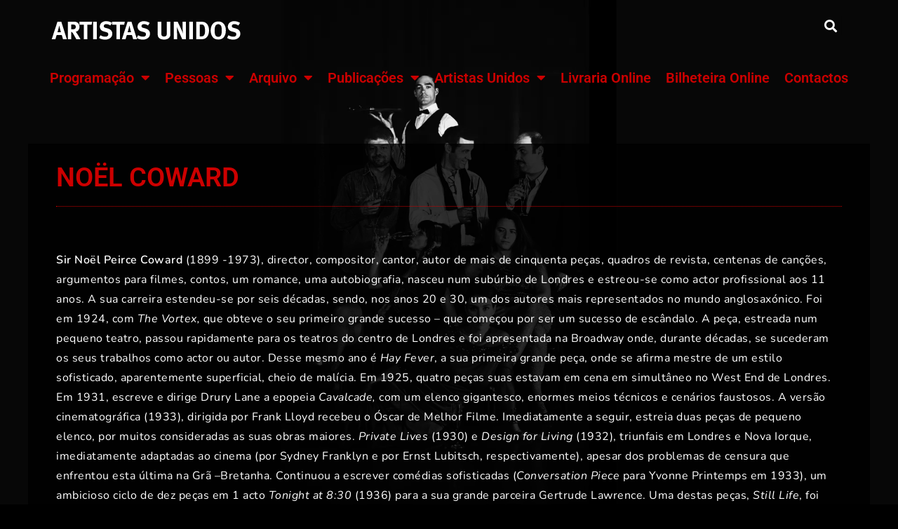

--- FILE ---
content_type: text/html; charset=UTF-8
request_url: https://artistasunidos.pt/noel-coward/
body_size: 18631
content:
<!DOCTYPE html>
<html class="html" lang="pt-PT">
<head>
	<meta charset="UTF-8">
	<link rel="profile" href="https://gmpg.org/xfn/11">

	<title>NOËL COWARD | Artistas Unidos</title>
	<style>img:is([sizes="auto" i], [sizes^="auto," i]) { contain-intrinsic-size: 3000px 1500px }</style>
	<meta name="viewport" content="width=device-width, initial-scale=1">
<!-- The SEO Framework by Sybre Waaijer -->
<link rel="canonical" href="https://artistasunidos.pt/noel-coward/" />
<meta name="google-site-verification" content="jfnrhX6jqJHzzJuedjFcRiv89Rtk7nMWU6G6E6LeMUQ" />
<script type="application/ld+json">{"@context":"https://schema.org","@graph":[{"@type":"WebSite","@id":"https://artistasunidos.pt/#/schema/WebSite","url":"https://artistasunidos.pt/","name":"Artistas Unidos","inLanguage":"pt-PT","potentialAction":{"@type":"SearchAction","target":{"@type":"EntryPoint","urlTemplate":"https://artistasunidos.pt/search/{search_term_string}/"},"query-input":"required name=search_term_string"},"publisher":{"@type":"Organization","@id":"https://artistasunidos.pt/#/schema/Organization","name":"Artistas Unidos","url":"https://artistasunidos.pt/","logo":{"@type":"ImageObject","url":"https://artistasunidos.pt/wp-content/uploads/2019/01/tr-logo-style1.png","contentUrl":"https://artistasunidos.pt/wp-content/uploads/2019/01/tr-logo-style1.png","width":276,"height":47}}},{"@type":"WebPage","@id":"https://artistasunidos.pt/noel-coward/","url":"https://artistasunidos.pt/noel-coward/","name":"NOËL COWARD | Artistas Unidos","inLanguage":"pt-PT","isPartOf":{"@id":"https://artistasunidos.pt/#/schema/WebSite"},"potentialAction":{"@type":"ReadAction","target":"https://artistasunidos.pt/noel-coward/"},"datePublished":"2022-08-31T08:30:29+00:00","dateModified":"2022-08-31T08:34:22+00:00","author":{"@type":"Person","@id":"https://artistasunidos.pt/#/schema/Person/54665aa57064b18ddf7ee3d654216ec7","name":"admin"}}]}</script>
<!-- / The SEO Framework by Sybre Waaijer | 4.89ms meta | 4.65ms boot -->

<link rel='dns-prefetch' href='//fonts.googleapis.com' />
<link rel="alternate" type="application/rss+xml" title="Artistas Unidos &raquo; Feed" href="https://artistasunidos.pt/feed/" />
<link rel="alternate" type="application/rss+xml" title="Artistas Unidos &raquo; Feed de comentários" href="https://artistasunidos.pt/comments/feed/" />
<link rel='stylesheet' id='wp-block-library-css' href='https://artistasunidos.pt/wp-includes/css/dist/block-library/style.min.css?ver=6.8.3' media='all' />
<style id='wp-block-library-theme-inline-css'>
.wp-block-audio :where(figcaption){color:#555;font-size:13px;text-align:center}.is-dark-theme .wp-block-audio :where(figcaption){color:#ffffffa6}.wp-block-audio{margin:0 0 1em}.wp-block-code{border:1px solid #ccc;border-radius:4px;font-family:Menlo,Consolas,monaco,monospace;padding:.8em 1em}.wp-block-embed :where(figcaption){color:#555;font-size:13px;text-align:center}.is-dark-theme .wp-block-embed :where(figcaption){color:#ffffffa6}.wp-block-embed{margin:0 0 1em}.blocks-gallery-caption{color:#555;font-size:13px;text-align:center}.is-dark-theme .blocks-gallery-caption{color:#ffffffa6}:root :where(.wp-block-image figcaption){color:#555;font-size:13px;text-align:center}.is-dark-theme :root :where(.wp-block-image figcaption){color:#ffffffa6}.wp-block-image{margin:0 0 1em}.wp-block-pullquote{border-bottom:4px solid;border-top:4px solid;color:currentColor;margin-bottom:1.75em}.wp-block-pullquote cite,.wp-block-pullquote footer,.wp-block-pullquote__citation{color:currentColor;font-size:.8125em;font-style:normal;text-transform:uppercase}.wp-block-quote{border-left:.25em solid;margin:0 0 1.75em;padding-left:1em}.wp-block-quote cite,.wp-block-quote footer{color:currentColor;font-size:.8125em;font-style:normal;position:relative}.wp-block-quote:where(.has-text-align-right){border-left:none;border-right:.25em solid;padding-left:0;padding-right:1em}.wp-block-quote:where(.has-text-align-center){border:none;padding-left:0}.wp-block-quote.is-large,.wp-block-quote.is-style-large,.wp-block-quote:where(.is-style-plain){border:none}.wp-block-search .wp-block-search__label{font-weight:700}.wp-block-search__button{border:1px solid #ccc;padding:.375em .625em}:where(.wp-block-group.has-background){padding:1.25em 2.375em}.wp-block-separator.has-css-opacity{opacity:.4}.wp-block-separator{border:none;border-bottom:2px solid;margin-left:auto;margin-right:auto}.wp-block-separator.has-alpha-channel-opacity{opacity:1}.wp-block-separator:not(.is-style-wide):not(.is-style-dots){width:100px}.wp-block-separator.has-background:not(.is-style-dots){border-bottom:none;height:1px}.wp-block-separator.has-background:not(.is-style-wide):not(.is-style-dots){height:2px}.wp-block-table{margin:0 0 1em}.wp-block-table td,.wp-block-table th{word-break:normal}.wp-block-table :where(figcaption){color:#555;font-size:13px;text-align:center}.is-dark-theme .wp-block-table :where(figcaption){color:#ffffffa6}.wp-block-video :where(figcaption){color:#555;font-size:13px;text-align:center}.is-dark-theme .wp-block-video :where(figcaption){color:#ffffffa6}.wp-block-video{margin:0 0 1em}:root :where(.wp-block-template-part.has-background){margin-bottom:0;margin-top:0;padding:1.25em 2.375em}
</style>
<style id='classic-theme-styles-inline-css'>
/*! This file is auto-generated */
.wp-block-button__link{color:#fff;background-color:#32373c;border-radius:9999px;box-shadow:none;text-decoration:none;padding:calc(.667em + 2px) calc(1.333em + 2px);font-size:1.125em}.wp-block-file__button{background:#32373c;color:#fff;text-decoration:none}
</style>
<style id='global-styles-inline-css'>
:root{--wp--preset--aspect-ratio--square: 1;--wp--preset--aspect-ratio--4-3: 4/3;--wp--preset--aspect-ratio--3-4: 3/4;--wp--preset--aspect-ratio--3-2: 3/2;--wp--preset--aspect-ratio--2-3: 2/3;--wp--preset--aspect-ratio--16-9: 16/9;--wp--preset--aspect-ratio--9-16: 9/16;--wp--preset--color--black: #000000;--wp--preset--color--cyan-bluish-gray: #abb8c3;--wp--preset--color--white: #ffffff;--wp--preset--color--pale-pink: #f78da7;--wp--preset--color--vivid-red: #cf2e2e;--wp--preset--color--luminous-vivid-orange: #ff6900;--wp--preset--color--luminous-vivid-amber: #fcb900;--wp--preset--color--light-green-cyan: #7bdcb5;--wp--preset--color--vivid-green-cyan: #00d084;--wp--preset--color--pale-cyan-blue: #8ed1fc;--wp--preset--color--vivid-cyan-blue: #0693e3;--wp--preset--color--vivid-purple: #9b51e0;--wp--preset--gradient--vivid-cyan-blue-to-vivid-purple: linear-gradient(135deg,rgba(6,147,227,1) 0%,rgb(155,81,224) 100%);--wp--preset--gradient--light-green-cyan-to-vivid-green-cyan: linear-gradient(135deg,rgb(122,220,180) 0%,rgb(0,208,130) 100%);--wp--preset--gradient--luminous-vivid-amber-to-luminous-vivid-orange: linear-gradient(135deg,rgba(252,185,0,1) 0%,rgba(255,105,0,1) 100%);--wp--preset--gradient--luminous-vivid-orange-to-vivid-red: linear-gradient(135deg,rgba(255,105,0,1) 0%,rgb(207,46,46) 100%);--wp--preset--gradient--very-light-gray-to-cyan-bluish-gray: linear-gradient(135deg,rgb(238,238,238) 0%,rgb(169,184,195) 100%);--wp--preset--gradient--cool-to-warm-spectrum: linear-gradient(135deg,rgb(74,234,220) 0%,rgb(151,120,209) 20%,rgb(207,42,186) 40%,rgb(238,44,130) 60%,rgb(251,105,98) 80%,rgb(254,248,76) 100%);--wp--preset--gradient--blush-light-purple: linear-gradient(135deg,rgb(255,206,236) 0%,rgb(152,150,240) 100%);--wp--preset--gradient--blush-bordeaux: linear-gradient(135deg,rgb(254,205,165) 0%,rgb(254,45,45) 50%,rgb(107,0,62) 100%);--wp--preset--gradient--luminous-dusk: linear-gradient(135deg,rgb(255,203,112) 0%,rgb(199,81,192) 50%,rgb(65,88,208) 100%);--wp--preset--gradient--pale-ocean: linear-gradient(135deg,rgb(255,245,203) 0%,rgb(182,227,212) 50%,rgb(51,167,181) 100%);--wp--preset--gradient--electric-grass: linear-gradient(135deg,rgb(202,248,128) 0%,rgb(113,206,126) 100%);--wp--preset--gradient--midnight: linear-gradient(135deg,rgb(2,3,129) 0%,rgb(40,116,252) 100%);--wp--preset--font-size--small: 13px;--wp--preset--font-size--medium: 20px;--wp--preset--font-size--large: 36px;--wp--preset--font-size--x-large: 42px;--wp--preset--spacing--20: 0.44rem;--wp--preset--spacing--30: 0.67rem;--wp--preset--spacing--40: 1rem;--wp--preset--spacing--50: 1.5rem;--wp--preset--spacing--60: 2.25rem;--wp--preset--spacing--70: 3.38rem;--wp--preset--spacing--80: 5.06rem;--wp--preset--shadow--natural: 6px 6px 9px rgba(0, 0, 0, 0.2);--wp--preset--shadow--deep: 12px 12px 50px rgba(0, 0, 0, 0.4);--wp--preset--shadow--sharp: 6px 6px 0px rgba(0, 0, 0, 0.2);--wp--preset--shadow--outlined: 6px 6px 0px -3px rgba(255, 255, 255, 1), 6px 6px rgba(0, 0, 0, 1);--wp--preset--shadow--crisp: 6px 6px 0px rgba(0, 0, 0, 1);}:where(.is-layout-flex){gap: 0.5em;}:where(.is-layout-grid){gap: 0.5em;}body .is-layout-flex{display: flex;}.is-layout-flex{flex-wrap: wrap;align-items: center;}.is-layout-flex > :is(*, div){margin: 0;}body .is-layout-grid{display: grid;}.is-layout-grid > :is(*, div){margin: 0;}:where(.wp-block-columns.is-layout-flex){gap: 2em;}:where(.wp-block-columns.is-layout-grid){gap: 2em;}:where(.wp-block-post-template.is-layout-flex){gap: 1.25em;}:where(.wp-block-post-template.is-layout-grid){gap: 1.25em;}.has-black-color{color: var(--wp--preset--color--black) !important;}.has-cyan-bluish-gray-color{color: var(--wp--preset--color--cyan-bluish-gray) !important;}.has-white-color{color: var(--wp--preset--color--white) !important;}.has-pale-pink-color{color: var(--wp--preset--color--pale-pink) !important;}.has-vivid-red-color{color: var(--wp--preset--color--vivid-red) !important;}.has-luminous-vivid-orange-color{color: var(--wp--preset--color--luminous-vivid-orange) !important;}.has-luminous-vivid-amber-color{color: var(--wp--preset--color--luminous-vivid-amber) !important;}.has-light-green-cyan-color{color: var(--wp--preset--color--light-green-cyan) !important;}.has-vivid-green-cyan-color{color: var(--wp--preset--color--vivid-green-cyan) !important;}.has-pale-cyan-blue-color{color: var(--wp--preset--color--pale-cyan-blue) !important;}.has-vivid-cyan-blue-color{color: var(--wp--preset--color--vivid-cyan-blue) !important;}.has-vivid-purple-color{color: var(--wp--preset--color--vivid-purple) !important;}.has-black-background-color{background-color: var(--wp--preset--color--black) !important;}.has-cyan-bluish-gray-background-color{background-color: var(--wp--preset--color--cyan-bluish-gray) !important;}.has-white-background-color{background-color: var(--wp--preset--color--white) !important;}.has-pale-pink-background-color{background-color: var(--wp--preset--color--pale-pink) !important;}.has-vivid-red-background-color{background-color: var(--wp--preset--color--vivid-red) !important;}.has-luminous-vivid-orange-background-color{background-color: var(--wp--preset--color--luminous-vivid-orange) !important;}.has-luminous-vivid-amber-background-color{background-color: var(--wp--preset--color--luminous-vivid-amber) !important;}.has-light-green-cyan-background-color{background-color: var(--wp--preset--color--light-green-cyan) !important;}.has-vivid-green-cyan-background-color{background-color: var(--wp--preset--color--vivid-green-cyan) !important;}.has-pale-cyan-blue-background-color{background-color: var(--wp--preset--color--pale-cyan-blue) !important;}.has-vivid-cyan-blue-background-color{background-color: var(--wp--preset--color--vivid-cyan-blue) !important;}.has-vivid-purple-background-color{background-color: var(--wp--preset--color--vivid-purple) !important;}.has-black-border-color{border-color: var(--wp--preset--color--black) !important;}.has-cyan-bluish-gray-border-color{border-color: var(--wp--preset--color--cyan-bluish-gray) !important;}.has-white-border-color{border-color: var(--wp--preset--color--white) !important;}.has-pale-pink-border-color{border-color: var(--wp--preset--color--pale-pink) !important;}.has-vivid-red-border-color{border-color: var(--wp--preset--color--vivid-red) !important;}.has-luminous-vivid-orange-border-color{border-color: var(--wp--preset--color--luminous-vivid-orange) !important;}.has-luminous-vivid-amber-border-color{border-color: var(--wp--preset--color--luminous-vivid-amber) !important;}.has-light-green-cyan-border-color{border-color: var(--wp--preset--color--light-green-cyan) !important;}.has-vivid-green-cyan-border-color{border-color: var(--wp--preset--color--vivid-green-cyan) !important;}.has-pale-cyan-blue-border-color{border-color: var(--wp--preset--color--pale-cyan-blue) !important;}.has-vivid-cyan-blue-border-color{border-color: var(--wp--preset--color--vivid-cyan-blue) !important;}.has-vivid-purple-border-color{border-color: var(--wp--preset--color--vivid-purple) !important;}.has-vivid-cyan-blue-to-vivid-purple-gradient-background{background: var(--wp--preset--gradient--vivid-cyan-blue-to-vivid-purple) !important;}.has-light-green-cyan-to-vivid-green-cyan-gradient-background{background: var(--wp--preset--gradient--light-green-cyan-to-vivid-green-cyan) !important;}.has-luminous-vivid-amber-to-luminous-vivid-orange-gradient-background{background: var(--wp--preset--gradient--luminous-vivid-amber-to-luminous-vivid-orange) !important;}.has-luminous-vivid-orange-to-vivid-red-gradient-background{background: var(--wp--preset--gradient--luminous-vivid-orange-to-vivid-red) !important;}.has-very-light-gray-to-cyan-bluish-gray-gradient-background{background: var(--wp--preset--gradient--very-light-gray-to-cyan-bluish-gray) !important;}.has-cool-to-warm-spectrum-gradient-background{background: var(--wp--preset--gradient--cool-to-warm-spectrum) !important;}.has-blush-light-purple-gradient-background{background: var(--wp--preset--gradient--blush-light-purple) !important;}.has-blush-bordeaux-gradient-background{background: var(--wp--preset--gradient--blush-bordeaux) !important;}.has-luminous-dusk-gradient-background{background: var(--wp--preset--gradient--luminous-dusk) !important;}.has-pale-ocean-gradient-background{background: var(--wp--preset--gradient--pale-ocean) !important;}.has-electric-grass-gradient-background{background: var(--wp--preset--gradient--electric-grass) !important;}.has-midnight-gradient-background{background: var(--wp--preset--gradient--midnight) !important;}.has-small-font-size{font-size: var(--wp--preset--font-size--small) !important;}.has-medium-font-size{font-size: var(--wp--preset--font-size--medium) !important;}.has-large-font-size{font-size: var(--wp--preset--font-size--large) !important;}.has-x-large-font-size{font-size: var(--wp--preset--font-size--x-large) !important;}
:where(.wp-block-post-template.is-layout-flex){gap: 1.25em;}:where(.wp-block-post-template.is-layout-grid){gap: 1.25em;}
:where(.wp-block-columns.is-layout-flex){gap: 2em;}:where(.wp-block-columns.is-layout-grid){gap: 2em;}
:root :where(.wp-block-pullquote){font-size: 1.5em;line-height: 1.6;}
</style>
<link rel='stylesheet' id='media-credit-css' href='https://artistasunidos.pt/wp-content/plugins/media-credit/public/css/media-credit.min.css?ver=4.3.0' media='all' />
<link rel='stylesheet' id='oceanwp-style-css' href='https://artistasunidos.pt/wp-content/themes/oceanwp/assets/css/style.min.css?ver=1.0' media='all' />
<link rel='stylesheet' id='child-style-css' href='https://artistasunidos.pt/wp-content/themes/oceanwp-child-theme-master/style.css?ver=6.8.3' media='all' />
<link rel='stylesheet' id='font-awesome-css' href='https://artistasunidos.pt/wp-content/themes/oceanwp/assets/fonts/fontawesome/css/all.min.css?ver=6.7.2' media='all' />
<link rel='stylesheet' id='simple-line-icons-css' href='https://artistasunidos.pt/wp-content/themes/oceanwp/assets/css/third/simple-line-icons.min.css?ver=2.4.0' media='all' />
<link rel='stylesheet' id='oceanwp-google-font-open-sans-css' href='//fonts.googleapis.com/css?family=Open+Sans%3A100%2C200%2C300%2C400%2C500%2C600%2C700%2C800%2C900%2C100i%2C200i%2C300i%2C400i%2C500i%2C600i%2C700i%2C800i%2C900i&#038;subset=latin&#038;display=swap&#038;ver=6.8.3' media='all' />
<link rel='stylesheet' id='elementor-frontend-css' href='https://artistasunidos.pt/wp-content/plugins/elementor/assets/css/frontend.min.css?ver=3.33.0' media='all' />
<link rel='stylesheet' id='widget-image-css' href='https://artistasunidos.pt/wp-content/plugins/elementor/assets/css/widget-image.min.css?ver=3.33.0' media='all' />
<link rel='stylesheet' id='widget-search-form-css' href='https://artistasunidos.pt/wp-content/plugins/pro-elements/assets/css/widget-search-form.min.css?ver=3.32.1' media='all' />
<link rel='stylesheet' id='elementor-icons-shared-0-css' href='https://artistasunidos.pt/wp-content/plugins/elementor/assets/lib/font-awesome/css/fontawesome.min.css?ver=5.15.3' media='all' />
<link rel='stylesheet' id='elementor-icons-fa-solid-css' href='https://artistasunidos.pt/wp-content/plugins/elementor/assets/lib/font-awesome/css/solid.min.css?ver=5.15.3' media='all' />
<link rel='stylesheet' id='widget-nav-menu-css' href='https://artistasunidos.pt/wp-content/plugins/pro-elements/assets/css/widget-nav-menu.min.css?ver=3.32.1' media='all' />
<link rel='stylesheet' id='widget-heading-css' href='https://artistasunidos.pt/wp-content/plugins/elementor/assets/css/widget-heading.min.css?ver=3.33.0' media='all' />
<link rel='stylesheet' id='widget-divider-css' href='https://artistasunidos.pt/wp-content/plugins/elementor/assets/css/widget-divider.min.css?ver=3.33.0' media='all' />
<link rel='stylesheet' id='elementor-icons-css' href='https://artistasunidos.pt/wp-content/plugins/elementor/assets/lib/eicons/css/elementor-icons.min.css?ver=5.44.0' media='all' />
<link rel='stylesheet' id='elementor-post-9125-css' href='https://artistasunidos.pt/wp-content/uploads/elementor/css/post-9125.css?ver=1762960413' media='all' />
<link rel='stylesheet' id='font-awesome-5-all-css' href='https://artistasunidos.pt/wp-content/plugins/elementor/assets/lib/font-awesome/css/all.min.css?ver=3.33.0' media='all' />
<link rel='stylesheet' id='font-awesome-4-shim-css' href='https://artistasunidos.pt/wp-content/plugins/elementor/assets/lib/font-awesome/css/v4-shims.min.css?ver=3.33.0' media='all' />
<link rel='stylesheet' id='elementor-post-6045-css' href='https://artistasunidos.pt/wp-content/uploads/elementor/css/post-6045.css?ver=1762960413' media='all' />
<link rel='stylesheet' id='elementor-post-16-css' href='https://artistasunidos.pt/wp-content/uploads/elementor/css/post-16.css?ver=1762960413' media='all' />
<link rel='stylesheet' id='elementor-post-6500-css' href='https://artistasunidos.pt/wp-content/uploads/elementor/css/post-6500.css?ver=1762961159' media='all' />
<link rel='stylesheet' id='oe-widgets-style-css' href='https://artistasunidos.pt/wp-content/plugins/ocean-extra/assets/css/widgets.css?ver=6.8.3' media='all' />
<link rel='stylesheet' id='elementor-gf-local-roboto-css' href='https://artistasunidos.pt/wp-content/uploads/elementor/google-fonts/css/roboto.css?ver=1742491432' media='all' />
<link rel='stylesheet' id='elementor-gf-local-nunito-css' href='https://artistasunidos.pt/wp-content/uploads/elementor/google-fonts/css/nunito.css?ver=1742491442' media='all' />
<script src="https://artistasunidos.pt/wp-includes/js/jquery/jquery.min.js?ver=3.7.1" id="jquery-core-js"></script>
<script src="https://artistasunidos.pt/wp-includes/js/jquery/jquery-migrate.min.js?ver=3.4.1" id="jquery-migrate-js"></script>
<script src="https://artistasunidos.pt/wp-content/plugins/elementor/assets/lib/font-awesome/js/v4-shims.min.js?ver=3.33.0" id="font-awesome-4-shim-js"></script>
<link rel="https://api.w.org/" href="https://artistasunidos.pt/wp-json/" /><link rel="alternate" title="JSON" type="application/json" href="https://artistasunidos.pt/wp-json/wp/v2/posts/11210" /><link rel="EditURI" type="application/rsd+xml" title="RSD" href="https://artistasunidos.pt/xmlrpc.php?rsd" />
<link rel="alternate" title="oEmbed (JSON)" type="application/json+oembed" href="https://artistasunidos.pt/wp-json/oembed/1.0/embed?url=https%3A%2F%2Fartistasunidos.pt%2Fnoel-coward%2F" />
<link rel="alternate" title="oEmbed (XML)" type="text/xml+oembed" href="https://artistasunidos.pt/wp-json/oembed/1.0/embed?url=https%3A%2F%2Fartistasunidos.pt%2Fnoel-coward%2F&#038;format=xml" />
<!-- Connected Sites -->
<script type="text/javascript">
var _mtm = window._mtm = window._mtm || [];
_mtm.push({'mtm.startTime': (new Date().getTime()), 'event': 'mtm.Start'});
var d=document, g=d.createElement('script'), s=d.getElementsByTagName('script')[0];
g.type='text/javascript'; g.async=true; g.src='https://egoi.site/1334284_artistasunidos.pt.js';
s.parentNode.insertBefore(g,s);
</script>
<!-- End Connected Sites -->

<!-- Google tag (gtag.js) -->
<script async src="https://www.googletagmanager.com/gtag/js?id=UA-10636488-1"></script>
<script>
  window.dataLayer = window.dataLayer || [];
  function gtag(){dataLayer.push(arguments);}
  gtag('js', new Date());

  gtag('config', 'UA-10636488-1');
</script>
<meta name="generator" content="Elementor 3.33.0; features: additional_custom_breakpoints; settings: css_print_method-external, google_font-enabled, font_display-auto">
<style>.recentcomments a{display:inline !important;padding:0 !important;margin:0 !important;}</style>			<style>
				.e-con.e-parent:nth-of-type(n+4):not(.e-lazyloaded):not(.e-no-lazyload),
				.e-con.e-parent:nth-of-type(n+4):not(.e-lazyloaded):not(.e-no-lazyload) * {
					background-image: none !important;
				}
				@media screen and (max-height: 1024px) {
					.e-con.e-parent:nth-of-type(n+3):not(.e-lazyloaded):not(.e-no-lazyload),
					.e-con.e-parent:nth-of-type(n+3):not(.e-lazyloaded):not(.e-no-lazyload) * {
						background-image: none !important;
					}
				}
				@media screen and (max-height: 640px) {
					.e-con.e-parent:nth-of-type(n+2):not(.e-lazyloaded):not(.e-no-lazyload),
					.e-con.e-parent:nth-of-type(n+2):not(.e-lazyloaded):not(.e-no-lazyload) * {
						background-image: none !important;
					}
				}
			</style>
			<link rel="icon" href="https://artistasunidos.pt/wp-content/uploads/2020/04/cropped-logo_browser-32x32.jpg" sizes="32x32" />
<link rel="icon" href="https://artistasunidos.pt/wp-content/uploads/2020/04/cropped-logo_browser-192x192.jpg" sizes="192x192" />
<link rel="apple-touch-icon" href="https://artistasunidos.pt/wp-content/uploads/2020/04/cropped-logo_browser-180x180.jpg" />
<meta name="msapplication-TileImage" content="https://artistasunidos.pt/wp-content/uploads/2020/04/cropped-logo_browser-270x270.jpg" />
		<style id="wp-custom-css">
			ul.filtering li{background-color:#202225;display:block;float:left;margin:2px;padding:2px 5px}/* Hide page title */.page-header .page-header-title{display:none}/** Start Envato Elements CSS:Blocks (73-3-f64f7bd8e81de57bc1df72206fdbe45a) **//* Newsletter Placeholder Text Alignment */.envato-kit-70-subscribe-form-inline .elementor-field-type-email input{padding-left:27px}.envato-kit-70-review-mobile .elementor-testimonial{flex-direction:column-reverse}/** End Envato Elements CSS:Blocks (73-3-f64f7bd8e81de57bc1df72206fdbe45a) **//** Start Envato Elements CSS:Blocks (72-3-34d2cc762876498c8f6be5405a48e6e2) **/.envato-block__preview{overflow:visible}/*Kit 69 Custom Styling for buttons */.envato-kit-69-slide-btn .elementor-button,.envato-kit-69-cta-btn .elementor-button,.envato-kit-69-flip-btn .elementor-button{border-left:0 !important;border-bottom:0 !important;border-right:0 !important;padding:15px 0 0 !important}.envato-kit-69-slide-btn .elementor-slide-button:hover,.envato-kit-69-cta-btn .elementor-button:hover,.envato-kit-69-flip-btn .elementor-button:hover{margin-bottom:20px}.envato-kit-69-menu .elementor-nav-menu--main a:hover{margin-top:-7px;padding-top:4px;border-bottom:1px solid #FFF}/* Fix menu dropdown width */.envato-kit-69-menu .elementor-nav-menu--dropdown{width:100% !important}/** End Envato Elements CSS:Blocks (72-3-34d2cc762876498c8f6be5405a48e6e2) **//** Start Envato Elements CSS:Theatre Company (81-3-d76368c6222b3bd7c5e03fe31a2729c8) **//* Envato Kit 81 Custom Styles - classes are added under the Advanced tab of the noted element *//* Image Gallery */.envato-kit-81-gallery-item .wp-caption{position:relative}.envato-kit-81-gallery-item .wp-caption figcaption{position:absolute;bottom:0;right:0;display:block;padding:20px 30px;background-color:#ffffff;z-index:100}.envato-kit-81-course-item .wp-caption{position:relative}.envato-kit-81-course-item .wp-caption figcaption{position:absolute;top:0;left:0;display:block;padding:20px 30px;background-color:#ffffff;z-index:100}/* Image borders */.envato-kit-81-img-border .elementor-image{position:relative;border:1px}.envato-kit-81-img-border .elementor-image img{position:relative;left:25px;top:25px}@media screen and (max-width:667px){.envato-kit-81-center-slides .elementor-slide-content{max-width:100% !important;text-align:center}}/** End Envato Elements CSS:Theatre Company (81-3-d76368c6222b3bd7c5e03fe31a2729c8) **//** Start Envato Elements CSS:Blocks (141-3-1d55f1e76be9fb1a8d9de88accbe962f) **/.envato-kit-138-bracket .elementor-widget-container >*:before{content:"[";color:#ffab00;display:inline-block;margin-right:4px;line-height:1em;position:relative;top:-1px}.envato-kit-138-bracket .elementor-widget-container >*:after{content:"]";color:#ffab00;display:inline-block;margin-left:4px;line-height:1em;position:relative;top:-1px}/** End Envato Elements CSS:Blocks (141-3-1d55f1e76be9fb1a8d9de88accbe962f) **/.page-id-5794{background-image:none}.filtro{background-color:rgba(255,255,255,0.75);padding:2px}.page:not(.elementor-page):not(.woocommerce-page) .entry a{cursor:pointer;text-underline-offset:3px;text-decoration:none;text-decoration-skip-ink:all;-webkit-transition:all 0.3s ease;-moz-transition:all 0.3s ease;-ms-transition:all 0.3s ease;-o-transition:all 0.3s ease;transition:all 0.3s ease}		</style>
		<!-- OceanWP CSS -->
<style type="text/css">
/* Colors */body,.separate-layout,.has-parallax-footer:not(.separate-layout) #main{background-color:#000000}a{color:#ffffff}a .owp-icon use{stroke:#ffffff}a:hover{color:#cc0000}a:hover .owp-icon use{stroke:#cc0000}body .theme-button,body input[type="submit"],body button[type="submit"],body button,body .button,body div.wpforms-container-full .wpforms-form input[type=submit],body div.wpforms-container-full .wpforms-form button[type=submit],body div.wpforms-container-full .wpforms-form .wpforms-page-button,.woocommerce-cart .wp-element-button,.woocommerce-checkout .wp-element-button,.wp-block-button__link{border-color:#ffffff}body .theme-button:hover,body input[type="submit"]:hover,body button[type="submit"]:hover,body button:hover,body .button:hover,body div.wpforms-container-full .wpforms-form input[type=submit]:hover,body div.wpforms-container-full .wpforms-form input[type=submit]:active,body div.wpforms-container-full .wpforms-form button[type=submit]:hover,body div.wpforms-container-full .wpforms-form button[type=submit]:active,body div.wpforms-container-full .wpforms-form .wpforms-page-button:hover,body div.wpforms-container-full .wpforms-form .wpforms-page-button:active,.woocommerce-cart .wp-element-button:hover,.woocommerce-checkout .wp-element-button:hover,.wp-block-button__link:hover{border-color:#ffffff}/* OceanWP Style Settings CSS */body{background-image:url(https://artistasunidos.pt/wp-content/uploads/2025/09/dinner.webp)}body{background-position:center center}body{background-attachment:fixed}body{background-repeat:no-repeat}body{background-size:cover}.theme-button,input[type="submit"],button[type="submit"],button,.button,body div.wpforms-container-full .wpforms-form input[type=submit],body div.wpforms-container-full .wpforms-form button[type=submit],body div.wpforms-container-full .wpforms-form .wpforms-page-button{border-style:solid}.theme-button,input[type="submit"],button[type="submit"],button,.button,body div.wpforms-container-full .wpforms-form input[type=submit],body div.wpforms-container-full .wpforms-form button[type=submit],body div.wpforms-container-full .wpforms-form .wpforms-page-button{border-width:1px}form input[type="text"],form input[type="password"],form input[type="email"],form input[type="url"],form input[type="date"],form input[type="month"],form input[type="time"],form input[type="datetime"],form input[type="datetime-local"],form input[type="week"],form input[type="number"],form input[type="search"],form input[type="tel"],form input[type="color"],form select,form textarea,.woocommerce .woocommerce-checkout .select2-container--default .select2-selection--single{border-style:solid}body div.wpforms-container-full .wpforms-form input[type=date],body div.wpforms-container-full .wpforms-form input[type=datetime],body div.wpforms-container-full .wpforms-form input[type=datetime-local],body div.wpforms-container-full .wpforms-form input[type=email],body div.wpforms-container-full .wpforms-form input[type=month],body div.wpforms-container-full .wpforms-form input[type=number],body div.wpforms-container-full .wpforms-form input[type=password],body div.wpforms-container-full .wpforms-form input[type=range],body div.wpforms-container-full .wpforms-form input[type=search],body div.wpforms-container-full .wpforms-form input[type=tel],body div.wpforms-container-full .wpforms-form input[type=text],body div.wpforms-container-full .wpforms-form input[type=time],body div.wpforms-container-full .wpforms-form input[type=url],body div.wpforms-container-full .wpforms-form input[type=week],body div.wpforms-container-full .wpforms-form select,body div.wpforms-container-full .wpforms-form textarea{border-style:solid}form input[type="text"],form input[type="password"],form input[type="email"],form input[type="url"],form input[type="date"],form input[type="month"],form input[type="time"],form input[type="datetime"],form input[type="datetime-local"],form input[type="week"],form input[type="number"],form input[type="search"],form input[type="tel"],form input[type="color"],form select,form textarea{border-radius:3px}body div.wpforms-container-full .wpforms-form input[type=date],body div.wpforms-container-full .wpforms-form input[type=datetime],body div.wpforms-container-full .wpforms-form input[type=datetime-local],body div.wpforms-container-full .wpforms-form input[type=email],body div.wpforms-container-full .wpforms-form input[type=month],body div.wpforms-container-full .wpforms-form input[type=number],body div.wpforms-container-full .wpforms-form input[type=password],body div.wpforms-container-full .wpforms-form input[type=range],body div.wpforms-container-full .wpforms-form input[type=search],body div.wpforms-container-full .wpforms-form input[type=tel],body div.wpforms-container-full .wpforms-form input[type=text],body div.wpforms-container-full .wpforms-form input[type=time],body div.wpforms-container-full .wpforms-form input[type=url],body div.wpforms-container-full .wpforms-form input[type=week],body div.wpforms-container-full .wpforms-form select,body div.wpforms-container-full .wpforms-form textarea{border-radius:3px}.page-header,.has-transparent-header .page-header{padding:0}/* Header */#site-logo #site-logo-inner,.oceanwp-social-menu .social-menu-inner,#site-header.full_screen-header .menu-bar-inner,.after-header-content .after-header-content-inner{height:74px}#site-navigation-wrap .dropdown-menu >li >a,#site-navigation-wrap .dropdown-menu >li >span.opl-logout-link,.oceanwp-mobile-menu-icon a,.mobile-menu-close,.after-header-content-inner >a{line-height:74px}#site-header-inner{padding:0 30px 0 30px}#site-header,.has-transparent-header .is-sticky #site-header,.has-vh-transparent .is-sticky #site-header.vertical-header,#searchform-header-replace{background-color:rgba(0,0,0,0)}#site-header.has-header-media .overlay-header-media{background-color:rgba(0,0,0,0.5)}#site-logo #site-logo-inner a img,#site-header.center-header #site-navigation-wrap .middle-site-logo a img{max-width:220px}#site-navigation-wrap .dropdown-menu >li >a{padding:0 2px}#site-navigation-wrap .dropdown-menu >li >a,.oceanwp-mobile-menu-icon a,#searchform-header-replace-close{color:#cc0000}#site-navigation-wrap .dropdown-menu >li >a .owp-icon use,.oceanwp-mobile-menu-icon a .owp-icon use,#searchform-header-replace-close .owp-icon use{stroke:#cc0000}#site-navigation-wrap .dropdown-menu >li >a:hover,.oceanwp-mobile-menu-icon a:hover,#searchform-header-replace-close:hover{color:#ffffff}#site-navigation-wrap .dropdown-menu >li >a:hover .owp-icon use,.oceanwp-mobile-menu-icon a:hover .owp-icon use,#searchform-header-replace-close:hover .owp-icon use{stroke:#ffffff}#site-navigation-wrap .dropdown-menu >.current-menu-item >a,#site-navigation-wrap .dropdown-menu >.current-menu-ancestor >a,#site-navigation-wrap .dropdown-menu >.current-menu-item >a:hover,#site-navigation-wrap .dropdown-menu >.current-menu-ancestor >a:hover{color:#ffffff}#site-navigation-wrap .dropdown-menu >li >a:hover,#site-navigation-wrap .dropdown-menu >li.sfHover >a{background-color:#000000}.dropdown-menu .sub-menu{min-width:250px}.dropdown-menu .sub-menu,#searchform-dropdown,.current-shop-items-dropdown{background-color:#000000}.dropdown-menu .sub-menu,#searchform-dropdown,.current-shop-items-dropdown{border-color:#cc0000}.dropdown-menu ul li.menu-item,.navigation >ul >li >ul.megamenu.sub-menu >li,.navigation .megamenu li ul.sub-menu{border-color:rgba(241,241,241,0)}.dropdown-menu ul li a.menu-link{color:#cc0000}.dropdown-menu ul li a.menu-link .owp-icon use{stroke:#cc0000}.dropdown-menu ul li a.menu-link:hover{color:#ffffff}.dropdown-menu ul li a.menu-link:hover .owp-icon use{stroke:#ffffff}.dropdown-menu ul li a.menu-link:hover{background-color:#000000}.dropdown-menu ul >.current-menu-item >a.menu-link{color:#ffffff}body .sidr a:hover,body .sidr-class-dropdown-toggle:hover,body .sidr-class-dropdown-toggle .fa,body .sidr-class-menu-item-has-children.active >a,body .sidr-class-menu-item-has-children.active >a >.sidr-class-dropdown-toggle,#mobile-dropdown ul li a:hover,#mobile-dropdown ul li a .dropdown-toggle:hover,#mobile-dropdown .menu-item-has-children.active >a,#mobile-dropdown .menu-item-has-children.active >a >.dropdown-toggle,#mobile-fullscreen ul li a:hover,#mobile-fullscreen .oceanwp-social-menu.simple-social ul li a:hover{color:#cc0000}#mobile-fullscreen a.close:hover .close-icon-inner,#mobile-fullscreen a.close:hover .close-icon-inner::after{background-color:#cc0000}/* Topbar */#top-bar{padding:15px 0 15px 0}#top-bar-social li a{font-size:16px}#top-bar-wrap,.oceanwp-top-bar-sticky{background-color:#000000}/* Blog CSS */.ocean-single-post-header ul.meta-item li a:hover{color:#333333}/* Typography */body{font-size:14px;line-height:1.8}h1,h2,h3,h4,h5,h6,.theme-heading,.widget-title,.oceanwp-widget-recent-posts-title,.comment-reply-title,.entry-title,.sidebar-box .widget-title{line-height:1.4}h1{font-size:23px;line-height:1.4}h2{font-size:20px;line-height:1.4}h3{font-size:18px;line-height:1.4}h4{font-size:17px;line-height:1.4}h5{font-size:14px;line-height:1.4}h6{font-size:15px;line-height:1.4}.page-header .page-header-title,.page-header.background-image-page-header .page-header-title{font-size:32px;line-height:1.4}.page-header .page-subheading{font-size:15px;line-height:1.8}.site-breadcrumbs,.site-breadcrumbs a{font-size:13px;line-height:1.4}#top-bar-content,#top-bar-social-alt{font-size:12px;line-height:1.8}#site-logo a.site-logo-text{font-size:24px;line-height:1.8}#site-navigation-wrap .dropdown-menu >li >a,#site-header.full_screen-header .fs-dropdown-menu >li >a,#site-header.top-header #site-navigation-wrap .dropdown-menu >li >a,#site-header.center-header #site-navigation-wrap .dropdown-menu >li >a,#site-header.medium-header #site-navigation-wrap .dropdown-menu >li >a,.oceanwp-mobile-menu-icon a{font-family:'Open Sans';font-size:18px;letter-spacing:.4px;font-weight:700}.dropdown-menu ul li a.menu-link,#site-header.full_screen-header .fs-dropdown-menu ul.sub-menu li a{font-family:'Open Sans';font-size:14px;line-height:1.2;letter-spacing:.6px;font-weight:400}.sidr-class-dropdown-menu li a,a.sidr-class-toggle-sidr-close,#mobile-dropdown ul li a,body #mobile-fullscreen ul li a{font-size:15px;line-height:1.8}.blog-entry.post .blog-entry-header .entry-title a{font-size:24px;line-height:1.4}.ocean-single-post-header .single-post-title{font-size:34px;line-height:1.4;letter-spacing:.6px}.ocean-single-post-header ul.meta-item li,.ocean-single-post-header ul.meta-item li a{font-size:13px;line-height:1.4;letter-spacing:.6px}.ocean-single-post-header .post-author-name,.ocean-single-post-header .post-author-name a{font-size:14px;line-height:1.4;letter-spacing:.6px}.ocean-single-post-header .post-author-description{font-size:12px;line-height:1.4;letter-spacing:.6px}.single-post .entry-title{line-height:1.4;letter-spacing:.6px}.single-post ul.meta li,.single-post ul.meta li a{font-size:14px;line-height:1.4;letter-spacing:.6px}.sidebar-box .widget-title,.sidebar-box.widget_block .wp-block-heading{font-size:13px;line-height:1;letter-spacing:1px}#footer-widgets .footer-box .widget-title{font-size:13px;line-height:1;letter-spacing:1px}#footer-bottom #copyright{font-size:12px;line-height:1}#footer-bottom #footer-bottom-menu{font-size:12px;line-height:1}.woocommerce-store-notice.demo_store{line-height:2;letter-spacing:1.5px}.demo_store .woocommerce-store-notice__dismiss-link{line-height:2;letter-spacing:1.5px}.woocommerce ul.products li.product li.title h2,.woocommerce ul.products li.product li.title a{font-size:14px;line-height:1.5}.woocommerce ul.products li.product li.category,.woocommerce ul.products li.product li.category a{font-size:12px;line-height:1}.woocommerce ul.products li.product .price{font-size:18px;line-height:1}.woocommerce ul.products li.product .button,.woocommerce ul.products li.product .product-inner .added_to_cart{font-size:12px;line-height:1.5;letter-spacing:1px}.woocommerce ul.products li.owp-woo-cond-notice span,.woocommerce ul.products li.owp-woo-cond-notice a{font-size:16px;line-height:1;letter-spacing:1px;font-weight:600;text-transform:capitalize}.woocommerce div.product .product_title{font-size:24px;line-height:1.4;letter-spacing:.6px}.woocommerce div.product p.price{font-size:36px;line-height:1}.woocommerce .owp-btn-normal .summary form button.button,.woocommerce .owp-btn-big .summary form button.button,.woocommerce .owp-btn-very-big .summary form button.button{font-size:12px;line-height:1.5;letter-spacing:1px;text-transform:uppercase}.woocommerce div.owp-woo-single-cond-notice span,.woocommerce div.owp-woo-single-cond-notice a{font-size:18px;line-height:2;letter-spacing:1.5px;font-weight:600;text-transform:capitalize}.ocean-preloader--active .preloader-after-content{font-size:20px;line-height:1.8;letter-spacing:.6px}
</style></head>

<body class="wp-singular post-template-default single single-post postid-11210 single-format-standard wp-custom-logo wp-embed-responsive wp-theme-oceanwp wp-child-theme-oceanwp-child-theme-master oceanwp-theme fullscreen-mobile no-header-border default-breakpoint content-full-width content-max-width post-in-category-pessoas-sem-foto page-header-disabled elementor-default elementor-kit-9125 elementor-page-6500" itemscope="itemscope" itemtype="https://schema.org/Article">

	
	
	<div id="outer-wrap" class="site clr">

		<a class="skip-link screen-reader-text" href="#main">Skip to content</a>

		
		<div id="wrap" class="clr">

			
			
<header id="site-header" class="clr" data-height="74" itemscope="itemscope" itemtype="https://schema.org/WPHeader" role="banner">

			<header data-elementor-type="header" data-elementor-id="6045" class="elementor elementor-6045 elementor-location-header" data-elementor-post-type="elementor_library">
					<section class="elementor-section elementor-top-section elementor-element elementor-element-b9c649b elementor-hidden-tablet elementor-hidden-phone elementor-section-boxed elementor-section-height-default elementor-section-height-default" data-id="b9c649b" data-element_type="section" data-settings="{&quot;background_background&quot;:&quot;classic&quot;}">
						<div class="elementor-container elementor-column-gap-default">
					<div class="elementor-column elementor-col-100 elementor-top-column elementor-element elementor-element-6ffc772" data-id="6ffc772" data-element_type="column">
			<div class="elementor-widget-wrap elementor-element-populated">
						<section class="elementor-section elementor-inner-section elementor-element elementor-element-34060a7 elementor-section-full_width elementor-section-height-default elementor-section-height-default" data-id="34060a7" data-element_type="section">
						<div class="elementor-container elementor-column-gap-default">
					<div class="elementor-column elementor-col-50 elementor-inner-column elementor-element elementor-element-47743e4" data-id="47743e4" data-element_type="column">
			<div class="elementor-widget-wrap elementor-element-populated">
						<div class="elementor-element elementor-element-3ee01fa elementor-hidden-tablet elementor-hidden-mobile elementor-widget elementor-widget-theme-site-logo elementor-widget-image" data-id="3ee01fa" data-element_type="widget" data-widget_type="theme-site-logo.default">
				<div class="elementor-widget-container">
											<a href="https://artistasunidos.pt">
			<img width="276" height="47" src="https://artistasunidos.pt/wp-content/uploads/2019/01/tr-logo-style1.png" class="attachment-full size-full wp-image-5845" alt="" />				</a>
											</div>
				</div>
					</div>
		</div>
				<div class="elementor-column elementor-col-50 elementor-inner-column elementor-element elementor-element-a65a46a" data-id="a65a46a" data-element_type="column">
			<div class="elementor-widget-wrap elementor-element-populated">
						<div class="elementor-element elementor-element-7ecdd6f elementor-search-form--skin-full_screen elementor-hidden-tablet elementor-hidden-mobile elementor-widget elementor-widget-search-form" data-id="7ecdd6f" data-element_type="widget" data-settings="{&quot;skin&quot;:&quot;full_screen&quot;}" data-widget_type="search-form.default">
				<div class="elementor-widget-container">
							<search role="search">
			<form class="elementor-search-form" action="https://artistasunidos.pt" method="get">
												<div class="elementor-search-form__toggle" role="button" tabindex="0" aria-label="Search">
					<i aria-hidden="true" class="fas fa-search"></i>				</div>
								<div class="elementor-search-form__container">
					<label class="elementor-screen-only" for="elementor-search-form-7ecdd6f">Search</label>

					
					<input id="elementor-search-form-7ecdd6f" placeholder="Pesquisar..." class="elementor-search-form__input" type="search" name="s" value="">
					
					
										<div class="dialog-lightbox-close-button dialog-close-button" role="button" tabindex="0" aria-label="Close this search box.">
						<i aria-hidden="true" class="eicon-close"></i>					</div>
									</div>
			</form>
		</search>
						</div>
				</div>
					</div>
		</div>
					</div>
		</section>
				<section class="elementor-section elementor-inner-section elementor-element elementor-element-1f39878 elementor-section-full_width elementor-hidden-tablet elementor-hidden-mobile elementor-section-height-default elementor-section-height-default" data-id="1f39878" data-element_type="section" data-settings="{&quot;background_background&quot;:&quot;classic&quot;}">
						<div class="elementor-container elementor-column-gap-default">
					<div class="elementor-column elementor-col-100 elementor-inner-column elementor-element elementor-element-f1c2440" data-id="f1c2440" data-element_type="column">
			<div class="elementor-widget-wrap elementor-element-populated">
						<div class="elementor-element elementor-element-b940377 elementor-nav-menu--stretch elementor-nav-menu__align-justify elementor-hidden-tablet elementor-hidden-mobile elementor-nav-menu--dropdown-tablet elementor-nav-menu__text-align-aside elementor-nav-menu--toggle elementor-nav-menu--burger elementor-widget elementor-widget-nav-menu" data-id="b940377" data-element_type="widget" data-settings="{&quot;full_width&quot;:&quot;stretch&quot;,&quot;layout&quot;:&quot;horizontal&quot;,&quot;submenu_icon&quot;:{&quot;value&quot;:&quot;&lt;i class=\&quot;fas fa-caret-down\&quot; aria-hidden=\&quot;true\&quot;&gt;&lt;\/i&gt;&quot;,&quot;library&quot;:&quot;fa-solid&quot;},&quot;toggle&quot;:&quot;burger&quot;}" data-widget_type="nav-menu.default">
				<div class="elementor-widget-container">
								<nav aria-label="Menu" class="elementor-nav-menu--main elementor-nav-menu__container elementor-nav-menu--layout-horizontal e--pointer-background e--animation-none">
				<ul id="menu-1-b940377" class="elementor-nav-menu"><li class="menu-item menu-item-type-post_type menu-item-object-page menu-item-has-children menu-item-7549"><a href="https://artistasunidos.pt/programacao-3/" class="elementor-item">Programação</a>
<ul class="sub-menu elementor-nav-menu--dropdown">
	<li class="menu-item menu-item-type-custom menu-item-object-custom menu-item-11250"><a target="_blank" href="https://bit.ly/au-programacao-jan-abr" class="elementor-sub-item">Desdobrável de Programação</a></li>
</ul>
</li>
<li class="menu-item menu-item-type-custom menu-item-object-custom menu-item-has-children menu-item-35"><a href="#" class="elementor-item elementor-item-anchor">Pessoas</a>
<ul class="sub-menu elementor-nav-menu--dropdown">
	<li class="menu-item menu-item-type-post_type menu-item-object-page menu-item-5600"><a href="https://artistasunidos.pt/os-actores/" class="elementor-sub-item">os actores</a></li>
	<li class="menu-item menu-item-type-post_type menu-item-object-page menu-item-6577"><a href="https://artistasunidos.pt/os-autores/" class="elementor-sub-item">os autores</a></li>
	<li class="menu-item menu-item-type-post_type menu-item-object-page menu-item-6582"><a href="https://artistasunidos.pt/os-outros/" class="elementor-sub-item">os outros</a></li>
	<li class="menu-item menu-item-type-post_type menu-item-object-page menu-item-7281"><a href="https://artistasunidos.pt/artistas-plasticos/" class="elementor-sub-item">artistas plásticos</a></li>
</ul>
</li>
<li class="menu-item menu-item-type-custom menu-item-object-custom menu-item-has-children menu-item-36"><a href="#" class="elementor-item elementor-item-anchor">Arquivo</a>
<ul class="sub-menu elementor-nav-menu--dropdown">
	<li class="menu-item menu-item-type-custom menu-item-object-custom menu-item-has-children menu-item-6096"><a href="#" class="elementor-sub-item elementor-item-anchor">Espectáculos</a>
	<ul class="sub-menu elementor-nav-menu--dropdown">
		<li class="menu-item menu-item-type-post_type menu-item-object-page menu-item-6974"><a href="https://artistasunidos.pt/1995-a-2000/" class="elementor-sub-item">1995 a 2000</a></li>
		<li class="menu-item menu-item-type-post_type menu-item-object-page menu-item-5684"><a href="https://artistasunidos.pt/2001-a-2005/" class="elementor-sub-item">2001 a 2005</a></li>
		<li class="menu-item menu-item-type-post_type menu-item-object-page menu-item-5694"><a href="https://artistasunidos.pt/2006-a-2010/" class="elementor-sub-item">2006 a 2010</a></li>
		<li class="menu-item menu-item-type-post_type menu-item-object-page menu-item-5693"><a href="https://artistasunidos.pt/2011-a-2015/" class="elementor-sub-item">2011 a 2015</a></li>
		<li class="menu-item menu-item-type-post_type menu-item-object-page menu-item-5692"><a href="https://artistasunidos.pt/2016-a-2020/" class="elementor-sub-item">2016 a 2020</a></li>
		<li class="menu-item menu-item-type-post_type menu-item-object-page menu-item-9710"><a href="https://artistasunidos.pt/2021-2/" class="elementor-sub-item">2021 a 2025</a></li>
	</ul>
</li>
	<li class="menu-item menu-item-type-post_type menu-item-object-page menu-item-6866"><a href="https://artistasunidos.pt/acolhimentos-2/" class="elementor-sub-item">Acolhimentos</a></li>
	<li class="menu-item menu-item-type-post_type menu-item-object-page menu-item-7941"><a href="https://artistasunidos.pt/exposicoes/" class="elementor-sub-item">Exposições</a></li>
	<li class="menu-item menu-item-type-post_type menu-item-object-page menu-item-8229"><a href="https://artistasunidos.pt/leituras/" class="elementor-sub-item">Leituras</a></li>
	<li class="menu-item menu-item-type-post_type menu-item-object-page menu-item-7529"><a href="https://artistasunidos.pt/filmes/" class="elementor-sub-item">Filmes</a></li>
</ul>
</li>
<li class="menu-item menu-item-type-custom menu-item-object-custom menu-item-has-children menu-item-37"><a href="#" class="elementor-item elementor-item-anchor">Publicações</a>
<ul class="sub-menu elementor-nav-menu--dropdown">
	<li class="menu-item menu-item-type-taxonomy menu-item-object-category menu-item-9122"><a href="https://artistasunidos.pt/category/publicacoes/livrinhos/" class="elementor-sub-item">Livrinhos</a></li>
	<li class="menu-item menu-item-type-taxonomy menu-item-object-category menu-item-8536"><a href="https://artistasunidos.pt/category/publicacoes/outros-livros/" class="elementor-sub-item">Outros livros</a></li>
	<li class="menu-item menu-item-type-custom menu-item-object-custom menu-item-8736"><a href="https://artistasunidos.pt/livrariaonline/categoria-produto/revistas/" class="elementor-sub-item">Revistas</a></li>
	<li class="menu-item menu-item-type-custom menu-item-object-custom menu-item-11384"><a target="_blank" href="https://artistasunidos.pt/assinaturas/" class="elementor-sub-item">Assinatura 2026</a></li>
</ul>
</li>
<li class="menu-item menu-item-type-post_type menu-item-object-post menu-item-has-children menu-item-6131"><a href="https://artistasunidos.pt/artistas-unidos/" class="elementor-item">Artistas Unidos</a>
<ul class="sub-menu elementor-nav-menu--dropdown">
	<li class="menu-item menu-item-type-post_type menu-item-object-post menu-item-10954"><a href="https://artistasunidos.pt/projecto-a-capital/" class="elementor-sub-item">Projecto a Capital</a></li>
	<li class="menu-item menu-item-type-post_type menu-item-object-post menu-item-10956"><a href="https://artistasunidos.pt/teatro-taborda-teatro-paulo-claro-a-vista/" class="elementor-sub-item">Ainda a Capital – Teatro Taborda? Teatro Paulo Claro à vista?</a></li>
	<li class="menu-item menu-item-type-post_type menu-item-object-page menu-item-10961"><a href="https://artistasunidos.pt/antes-da-capital/" class="elementor-sub-item">Antes da Capital</a></li>
	<li class="menu-item menu-item-type-post_type menu-item-object-post menu-item-12150"><a href="https://artistasunidos.pt/comunicado-uma-casa-para-os-artistas-unidos/" class="elementor-sub-item">COMUNICADO – Uma casa para os ARTISTAS UNIDOS</a></li>
</ul>
</li>
<li class="menu-item menu-item-type-custom menu-item-object-custom menu-item-39"><a target="_blank" href="https://artistasunidos.pt/livrariaonline/" class="elementor-item">Livraria Online</a></li>
<li class="menu-item menu-item-type-custom menu-item-object-custom menu-item-10707"><a target="_blank" href="https://artistasunidos.bol.pt/" class="elementor-item">Bilheteira Online</a></li>
<li class="menu-item menu-item-type-post_type menu-item-object-post menu-item-8103"><a href="https://artistasunidos.pt/contactos-2/" class="elementor-item">Contactos</a></li>
</ul>			</nav>
					<div class="elementor-menu-toggle" role="button" tabindex="0" aria-label="Menu Toggle" aria-expanded="false">
			<i aria-hidden="true" role="presentation" class="elementor-menu-toggle__icon--open eicon-menu-bar"></i><i aria-hidden="true" role="presentation" class="elementor-menu-toggle__icon--close eicon-close"></i>		</div>
					<nav class="elementor-nav-menu--dropdown elementor-nav-menu__container" aria-hidden="true">
				<ul id="menu-2-b940377" class="elementor-nav-menu"><li class="menu-item menu-item-type-post_type menu-item-object-page menu-item-has-children menu-item-7549"><a href="https://artistasunidos.pt/programacao-3/" class="elementor-item" tabindex="-1">Programação</a>
<ul class="sub-menu elementor-nav-menu--dropdown">
	<li class="menu-item menu-item-type-custom menu-item-object-custom menu-item-11250"><a target="_blank" href="https://bit.ly/au-programacao-jan-abr" class="elementor-sub-item" tabindex="-1">Desdobrável de Programação</a></li>
</ul>
</li>
<li class="menu-item menu-item-type-custom menu-item-object-custom menu-item-has-children menu-item-35"><a href="#" class="elementor-item elementor-item-anchor" tabindex="-1">Pessoas</a>
<ul class="sub-menu elementor-nav-menu--dropdown">
	<li class="menu-item menu-item-type-post_type menu-item-object-page menu-item-5600"><a href="https://artistasunidos.pt/os-actores/" class="elementor-sub-item" tabindex="-1">os actores</a></li>
	<li class="menu-item menu-item-type-post_type menu-item-object-page menu-item-6577"><a href="https://artistasunidos.pt/os-autores/" class="elementor-sub-item" tabindex="-1">os autores</a></li>
	<li class="menu-item menu-item-type-post_type menu-item-object-page menu-item-6582"><a href="https://artistasunidos.pt/os-outros/" class="elementor-sub-item" tabindex="-1">os outros</a></li>
	<li class="menu-item menu-item-type-post_type menu-item-object-page menu-item-7281"><a href="https://artistasunidos.pt/artistas-plasticos/" class="elementor-sub-item" tabindex="-1">artistas plásticos</a></li>
</ul>
</li>
<li class="menu-item menu-item-type-custom menu-item-object-custom menu-item-has-children menu-item-36"><a href="#" class="elementor-item elementor-item-anchor" tabindex="-1">Arquivo</a>
<ul class="sub-menu elementor-nav-menu--dropdown">
	<li class="menu-item menu-item-type-custom menu-item-object-custom menu-item-has-children menu-item-6096"><a href="#" class="elementor-sub-item elementor-item-anchor" tabindex="-1">Espectáculos</a>
	<ul class="sub-menu elementor-nav-menu--dropdown">
		<li class="menu-item menu-item-type-post_type menu-item-object-page menu-item-6974"><a href="https://artistasunidos.pt/1995-a-2000/" class="elementor-sub-item" tabindex="-1">1995 a 2000</a></li>
		<li class="menu-item menu-item-type-post_type menu-item-object-page menu-item-5684"><a href="https://artistasunidos.pt/2001-a-2005/" class="elementor-sub-item" tabindex="-1">2001 a 2005</a></li>
		<li class="menu-item menu-item-type-post_type menu-item-object-page menu-item-5694"><a href="https://artistasunidos.pt/2006-a-2010/" class="elementor-sub-item" tabindex="-1">2006 a 2010</a></li>
		<li class="menu-item menu-item-type-post_type menu-item-object-page menu-item-5693"><a href="https://artistasunidos.pt/2011-a-2015/" class="elementor-sub-item" tabindex="-1">2011 a 2015</a></li>
		<li class="menu-item menu-item-type-post_type menu-item-object-page menu-item-5692"><a href="https://artistasunidos.pt/2016-a-2020/" class="elementor-sub-item" tabindex="-1">2016 a 2020</a></li>
		<li class="menu-item menu-item-type-post_type menu-item-object-page menu-item-9710"><a href="https://artistasunidos.pt/2021-2/" class="elementor-sub-item" tabindex="-1">2021 a 2025</a></li>
	</ul>
</li>
	<li class="menu-item menu-item-type-post_type menu-item-object-page menu-item-6866"><a href="https://artistasunidos.pt/acolhimentos-2/" class="elementor-sub-item" tabindex="-1">Acolhimentos</a></li>
	<li class="menu-item menu-item-type-post_type menu-item-object-page menu-item-7941"><a href="https://artistasunidos.pt/exposicoes/" class="elementor-sub-item" tabindex="-1">Exposições</a></li>
	<li class="menu-item menu-item-type-post_type menu-item-object-page menu-item-8229"><a href="https://artistasunidos.pt/leituras/" class="elementor-sub-item" tabindex="-1">Leituras</a></li>
	<li class="menu-item menu-item-type-post_type menu-item-object-page menu-item-7529"><a href="https://artistasunidos.pt/filmes/" class="elementor-sub-item" tabindex="-1">Filmes</a></li>
</ul>
</li>
<li class="menu-item menu-item-type-custom menu-item-object-custom menu-item-has-children menu-item-37"><a href="#" class="elementor-item elementor-item-anchor" tabindex="-1">Publicações</a>
<ul class="sub-menu elementor-nav-menu--dropdown">
	<li class="menu-item menu-item-type-taxonomy menu-item-object-category menu-item-9122"><a href="https://artistasunidos.pt/category/publicacoes/livrinhos/" class="elementor-sub-item" tabindex="-1">Livrinhos</a></li>
	<li class="menu-item menu-item-type-taxonomy menu-item-object-category menu-item-8536"><a href="https://artistasunidos.pt/category/publicacoes/outros-livros/" class="elementor-sub-item" tabindex="-1">Outros livros</a></li>
	<li class="menu-item menu-item-type-custom menu-item-object-custom menu-item-8736"><a href="https://artistasunidos.pt/livrariaonline/categoria-produto/revistas/" class="elementor-sub-item" tabindex="-1">Revistas</a></li>
	<li class="menu-item menu-item-type-custom menu-item-object-custom menu-item-11384"><a target="_blank" href="https://artistasunidos.pt/assinaturas/" class="elementor-sub-item" tabindex="-1">Assinatura 2026</a></li>
</ul>
</li>
<li class="menu-item menu-item-type-post_type menu-item-object-post menu-item-has-children menu-item-6131"><a href="https://artistasunidos.pt/artistas-unidos/" class="elementor-item" tabindex="-1">Artistas Unidos</a>
<ul class="sub-menu elementor-nav-menu--dropdown">
	<li class="menu-item menu-item-type-post_type menu-item-object-post menu-item-10954"><a href="https://artistasunidos.pt/projecto-a-capital/" class="elementor-sub-item" tabindex="-1">Projecto a Capital</a></li>
	<li class="menu-item menu-item-type-post_type menu-item-object-post menu-item-10956"><a href="https://artistasunidos.pt/teatro-taborda-teatro-paulo-claro-a-vista/" class="elementor-sub-item" tabindex="-1">Ainda a Capital – Teatro Taborda? Teatro Paulo Claro à vista?</a></li>
	<li class="menu-item menu-item-type-post_type menu-item-object-page menu-item-10961"><a href="https://artistasunidos.pt/antes-da-capital/" class="elementor-sub-item" tabindex="-1">Antes da Capital</a></li>
	<li class="menu-item menu-item-type-post_type menu-item-object-post menu-item-12150"><a href="https://artistasunidos.pt/comunicado-uma-casa-para-os-artistas-unidos/" class="elementor-sub-item" tabindex="-1">COMUNICADO – Uma casa para os ARTISTAS UNIDOS</a></li>
</ul>
</li>
<li class="menu-item menu-item-type-custom menu-item-object-custom menu-item-39"><a target="_blank" href="https://artistasunidos.pt/livrariaonline/" class="elementor-item" tabindex="-1">Livraria Online</a></li>
<li class="menu-item menu-item-type-custom menu-item-object-custom menu-item-10707"><a target="_blank" href="https://artistasunidos.bol.pt/" class="elementor-item" tabindex="-1">Bilheteira Online</a></li>
<li class="menu-item menu-item-type-post_type menu-item-object-post menu-item-8103"><a href="https://artistasunidos.pt/contactos-2/" class="elementor-item" tabindex="-1">Contactos</a></li>
</ul>			</nav>
						</div>
				</div>
					</div>
		</div>
					</div>
		</section>
					</div>
		</div>
					</div>
		</section>
				<section class="elementor-section elementor-top-section elementor-element elementor-element-7dde907 elementor-hidden-desktop elementor-section-boxed elementor-section-height-default elementor-section-height-default" data-id="7dde907" data-element_type="section" data-settings="{&quot;background_background&quot;:&quot;classic&quot;}">
						<div class="elementor-container elementor-column-gap-default">
					<div class="elementor-column elementor-col-100 elementor-top-column elementor-element elementor-element-b8fe112" data-id="b8fe112" data-element_type="column">
			<div class="elementor-widget-wrap elementor-element-populated">
						<section class="elementor-section elementor-inner-section elementor-element elementor-element-78a4c90 elementor-section-boxed elementor-section-height-default elementor-section-height-default" data-id="78a4c90" data-element_type="section">
						<div class="elementor-container elementor-column-gap-default">
					<div class="elementor-column elementor-col-33 elementor-inner-column elementor-element elementor-element-307cccb" data-id="307cccb" data-element_type="column">
			<div class="elementor-widget-wrap elementor-element-populated">
						<div class="elementor-element elementor-element-7a74795 elementor-nav-menu--stretch elementor-nav-menu__align-start elementor-nav-menu--dropdown-tablet elementor-nav-menu__text-align-aside elementor-nav-menu--toggle elementor-nav-menu--burger elementor-widget elementor-widget-nav-menu" data-id="7a74795" data-element_type="widget" data-settings="{&quot;full_width&quot;:&quot;stretch&quot;,&quot;layout&quot;:&quot;horizontal&quot;,&quot;submenu_icon&quot;:{&quot;value&quot;:&quot;&lt;i class=\&quot;fas fa-caret-down\&quot; aria-hidden=\&quot;true\&quot;&gt;&lt;\/i&gt;&quot;,&quot;library&quot;:&quot;fa-solid&quot;},&quot;toggle&quot;:&quot;burger&quot;}" data-widget_type="nav-menu.default">
				<div class="elementor-widget-container">
								<nav aria-label="Menu" class="elementor-nav-menu--main elementor-nav-menu__container elementor-nav-menu--layout-horizontal e--pointer-background e--animation-none">
				<ul id="menu-1-7a74795" class="elementor-nav-menu"><li class="menu-item menu-item-type-post_type menu-item-object-page menu-item-has-children menu-item-7549"><a href="https://artistasunidos.pt/programacao-3/" class="elementor-item">Programação</a>
<ul class="sub-menu elementor-nav-menu--dropdown">
	<li class="menu-item menu-item-type-custom menu-item-object-custom menu-item-11250"><a target="_blank" href="https://bit.ly/au-programacao-jan-abr" class="elementor-sub-item">Desdobrável de Programação</a></li>
</ul>
</li>
<li class="menu-item menu-item-type-custom menu-item-object-custom menu-item-has-children menu-item-35"><a href="#" class="elementor-item elementor-item-anchor">Pessoas</a>
<ul class="sub-menu elementor-nav-menu--dropdown">
	<li class="menu-item menu-item-type-post_type menu-item-object-page menu-item-5600"><a href="https://artistasunidos.pt/os-actores/" class="elementor-sub-item">os actores</a></li>
	<li class="menu-item menu-item-type-post_type menu-item-object-page menu-item-6577"><a href="https://artistasunidos.pt/os-autores/" class="elementor-sub-item">os autores</a></li>
	<li class="menu-item menu-item-type-post_type menu-item-object-page menu-item-6582"><a href="https://artistasunidos.pt/os-outros/" class="elementor-sub-item">os outros</a></li>
	<li class="menu-item menu-item-type-post_type menu-item-object-page menu-item-7281"><a href="https://artistasunidos.pt/artistas-plasticos/" class="elementor-sub-item">artistas plásticos</a></li>
</ul>
</li>
<li class="menu-item menu-item-type-custom menu-item-object-custom menu-item-has-children menu-item-36"><a href="#" class="elementor-item elementor-item-anchor">Arquivo</a>
<ul class="sub-menu elementor-nav-menu--dropdown">
	<li class="menu-item menu-item-type-custom menu-item-object-custom menu-item-has-children menu-item-6096"><a href="#" class="elementor-sub-item elementor-item-anchor">Espectáculos</a>
	<ul class="sub-menu elementor-nav-menu--dropdown">
		<li class="menu-item menu-item-type-post_type menu-item-object-page menu-item-6974"><a href="https://artistasunidos.pt/1995-a-2000/" class="elementor-sub-item">1995 a 2000</a></li>
		<li class="menu-item menu-item-type-post_type menu-item-object-page menu-item-5684"><a href="https://artistasunidos.pt/2001-a-2005/" class="elementor-sub-item">2001 a 2005</a></li>
		<li class="menu-item menu-item-type-post_type menu-item-object-page menu-item-5694"><a href="https://artistasunidos.pt/2006-a-2010/" class="elementor-sub-item">2006 a 2010</a></li>
		<li class="menu-item menu-item-type-post_type menu-item-object-page menu-item-5693"><a href="https://artistasunidos.pt/2011-a-2015/" class="elementor-sub-item">2011 a 2015</a></li>
		<li class="menu-item menu-item-type-post_type menu-item-object-page menu-item-5692"><a href="https://artistasunidos.pt/2016-a-2020/" class="elementor-sub-item">2016 a 2020</a></li>
		<li class="menu-item menu-item-type-post_type menu-item-object-page menu-item-9710"><a href="https://artistasunidos.pt/2021-2/" class="elementor-sub-item">2021 a 2025</a></li>
	</ul>
</li>
	<li class="menu-item menu-item-type-post_type menu-item-object-page menu-item-6866"><a href="https://artistasunidos.pt/acolhimentos-2/" class="elementor-sub-item">Acolhimentos</a></li>
	<li class="menu-item menu-item-type-post_type menu-item-object-page menu-item-7941"><a href="https://artistasunidos.pt/exposicoes/" class="elementor-sub-item">Exposições</a></li>
	<li class="menu-item menu-item-type-post_type menu-item-object-page menu-item-8229"><a href="https://artistasunidos.pt/leituras/" class="elementor-sub-item">Leituras</a></li>
	<li class="menu-item menu-item-type-post_type menu-item-object-page menu-item-7529"><a href="https://artistasunidos.pt/filmes/" class="elementor-sub-item">Filmes</a></li>
</ul>
</li>
<li class="menu-item menu-item-type-custom menu-item-object-custom menu-item-has-children menu-item-37"><a href="#" class="elementor-item elementor-item-anchor">Publicações</a>
<ul class="sub-menu elementor-nav-menu--dropdown">
	<li class="menu-item menu-item-type-taxonomy menu-item-object-category menu-item-9122"><a href="https://artistasunidos.pt/category/publicacoes/livrinhos/" class="elementor-sub-item">Livrinhos</a></li>
	<li class="menu-item menu-item-type-taxonomy menu-item-object-category menu-item-8536"><a href="https://artistasunidos.pt/category/publicacoes/outros-livros/" class="elementor-sub-item">Outros livros</a></li>
	<li class="menu-item menu-item-type-custom menu-item-object-custom menu-item-8736"><a href="https://artistasunidos.pt/livrariaonline/categoria-produto/revistas/" class="elementor-sub-item">Revistas</a></li>
	<li class="menu-item menu-item-type-custom menu-item-object-custom menu-item-11384"><a target="_blank" href="https://artistasunidos.pt/assinaturas/" class="elementor-sub-item">Assinatura 2026</a></li>
</ul>
</li>
<li class="menu-item menu-item-type-post_type menu-item-object-post menu-item-has-children menu-item-6131"><a href="https://artistasunidos.pt/artistas-unidos/" class="elementor-item">Artistas Unidos</a>
<ul class="sub-menu elementor-nav-menu--dropdown">
	<li class="menu-item menu-item-type-post_type menu-item-object-post menu-item-10954"><a href="https://artistasunidos.pt/projecto-a-capital/" class="elementor-sub-item">Projecto a Capital</a></li>
	<li class="menu-item menu-item-type-post_type menu-item-object-post menu-item-10956"><a href="https://artistasunidos.pt/teatro-taborda-teatro-paulo-claro-a-vista/" class="elementor-sub-item">Ainda a Capital – Teatro Taborda? Teatro Paulo Claro à vista?</a></li>
	<li class="menu-item menu-item-type-post_type menu-item-object-page menu-item-10961"><a href="https://artistasunidos.pt/antes-da-capital/" class="elementor-sub-item">Antes da Capital</a></li>
	<li class="menu-item menu-item-type-post_type menu-item-object-post menu-item-12150"><a href="https://artistasunidos.pt/comunicado-uma-casa-para-os-artistas-unidos/" class="elementor-sub-item">COMUNICADO – Uma casa para os ARTISTAS UNIDOS</a></li>
</ul>
</li>
<li class="menu-item menu-item-type-custom menu-item-object-custom menu-item-39"><a target="_blank" href="https://artistasunidos.pt/livrariaonline/" class="elementor-item">Livraria Online</a></li>
<li class="menu-item menu-item-type-custom menu-item-object-custom menu-item-10707"><a target="_blank" href="https://artistasunidos.bol.pt/" class="elementor-item">Bilheteira Online</a></li>
<li class="menu-item menu-item-type-post_type menu-item-object-post menu-item-8103"><a href="https://artistasunidos.pt/contactos-2/" class="elementor-item">Contactos</a></li>
</ul>			</nav>
					<div class="elementor-menu-toggle" role="button" tabindex="0" aria-label="Menu Toggle" aria-expanded="false">
			<i aria-hidden="true" role="presentation" class="elementor-menu-toggle__icon--open eicon-menu-bar"></i><i aria-hidden="true" role="presentation" class="elementor-menu-toggle__icon--close eicon-close"></i>		</div>
					<nav class="elementor-nav-menu--dropdown elementor-nav-menu__container" aria-hidden="true">
				<ul id="menu-2-7a74795" class="elementor-nav-menu"><li class="menu-item menu-item-type-post_type menu-item-object-page menu-item-has-children menu-item-7549"><a href="https://artistasunidos.pt/programacao-3/" class="elementor-item" tabindex="-1">Programação</a>
<ul class="sub-menu elementor-nav-menu--dropdown">
	<li class="menu-item menu-item-type-custom menu-item-object-custom menu-item-11250"><a target="_blank" href="https://bit.ly/au-programacao-jan-abr" class="elementor-sub-item" tabindex="-1">Desdobrável de Programação</a></li>
</ul>
</li>
<li class="menu-item menu-item-type-custom menu-item-object-custom menu-item-has-children menu-item-35"><a href="#" class="elementor-item elementor-item-anchor" tabindex="-1">Pessoas</a>
<ul class="sub-menu elementor-nav-menu--dropdown">
	<li class="menu-item menu-item-type-post_type menu-item-object-page menu-item-5600"><a href="https://artistasunidos.pt/os-actores/" class="elementor-sub-item" tabindex="-1">os actores</a></li>
	<li class="menu-item menu-item-type-post_type menu-item-object-page menu-item-6577"><a href="https://artistasunidos.pt/os-autores/" class="elementor-sub-item" tabindex="-1">os autores</a></li>
	<li class="menu-item menu-item-type-post_type menu-item-object-page menu-item-6582"><a href="https://artistasunidos.pt/os-outros/" class="elementor-sub-item" tabindex="-1">os outros</a></li>
	<li class="menu-item menu-item-type-post_type menu-item-object-page menu-item-7281"><a href="https://artistasunidos.pt/artistas-plasticos/" class="elementor-sub-item" tabindex="-1">artistas plásticos</a></li>
</ul>
</li>
<li class="menu-item menu-item-type-custom menu-item-object-custom menu-item-has-children menu-item-36"><a href="#" class="elementor-item elementor-item-anchor" tabindex="-1">Arquivo</a>
<ul class="sub-menu elementor-nav-menu--dropdown">
	<li class="menu-item menu-item-type-custom menu-item-object-custom menu-item-has-children menu-item-6096"><a href="#" class="elementor-sub-item elementor-item-anchor" tabindex="-1">Espectáculos</a>
	<ul class="sub-menu elementor-nav-menu--dropdown">
		<li class="menu-item menu-item-type-post_type menu-item-object-page menu-item-6974"><a href="https://artistasunidos.pt/1995-a-2000/" class="elementor-sub-item" tabindex="-1">1995 a 2000</a></li>
		<li class="menu-item menu-item-type-post_type menu-item-object-page menu-item-5684"><a href="https://artistasunidos.pt/2001-a-2005/" class="elementor-sub-item" tabindex="-1">2001 a 2005</a></li>
		<li class="menu-item menu-item-type-post_type menu-item-object-page menu-item-5694"><a href="https://artistasunidos.pt/2006-a-2010/" class="elementor-sub-item" tabindex="-1">2006 a 2010</a></li>
		<li class="menu-item menu-item-type-post_type menu-item-object-page menu-item-5693"><a href="https://artistasunidos.pt/2011-a-2015/" class="elementor-sub-item" tabindex="-1">2011 a 2015</a></li>
		<li class="menu-item menu-item-type-post_type menu-item-object-page menu-item-5692"><a href="https://artistasunidos.pt/2016-a-2020/" class="elementor-sub-item" tabindex="-1">2016 a 2020</a></li>
		<li class="menu-item menu-item-type-post_type menu-item-object-page menu-item-9710"><a href="https://artistasunidos.pt/2021-2/" class="elementor-sub-item" tabindex="-1">2021 a 2025</a></li>
	</ul>
</li>
	<li class="menu-item menu-item-type-post_type menu-item-object-page menu-item-6866"><a href="https://artistasunidos.pt/acolhimentos-2/" class="elementor-sub-item" tabindex="-1">Acolhimentos</a></li>
	<li class="menu-item menu-item-type-post_type menu-item-object-page menu-item-7941"><a href="https://artistasunidos.pt/exposicoes/" class="elementor-sub-item" tabindex="-1">Exposições</a></li>
	<li class="menu-item menu-item-type-post_type menu-item-object-page menu-item-8229"><a href="https://artistasunidos.pt/leituras/" class="elementor-sub-item" tabindex="-1">Leituras</a></li>
	<li class="menu-item menu-item-type-post_type menu-item-object-page menu-item-7529"><a href="https://artistasunidos.pt/filmes/" class="elementor-sub-item" tabindex="-1">Filmes</a></li>
</ul>
</li>
<li class="menu-item menu-item-type-custom menu-item-object-custom menu-item-has-children menu-item-37"><a href="#" class="elementor-item elementor-item-anchor" tabindex="-1">Publicações</a>
<ul class="sub-menu elementor-nav-menu--dropdown">
	<li class="menu-item menu-item-type-taxonomy menu-item-object-category menu-item-9122"><a href="https://artistasunidos.pt/category/publicacoes/livrinhos/" class="elementor-sub-item" tabindex="-1">Livrinhos</a></li>
	<li class="menu-item menu-item-type-taxonomy menu-item-object-category menu-item-8536"><a href="https://artistasunidos.pt/category/publicacoes/outros-livros/" class="elementor-sub-item" tabindex="-1">Outros livros</a></li>
	<li class="menu-item menu-item-type-custom menu-item-object-custom menu-item-8736"><a href="https://artistasunidos.pt/livrariaonline/categoria-produto/revistas/" class="elementor-sub-item" tabindex="-1">Revistas</a></li>
	<li class="menu-item menu-item-type-custom menu-item-object-custom menu-item-11384"><a target="_blank" href="https://artistasunidos.pt/assinaturas/" class="elementor-sub-item" tabindex="-1">Assinatura 2026</a></li>
</ul>
</li>
<li class="menu-item menu-item-type-post_type menu-item-object-post menu-item-has-children menu-item-6131"><a href="https://artistasunidos.pt/artistas-unidos/" class="elementor-item" tabindex="-1">Artistas Unidos</a>
<ul class="sub-menu elementor-nav-menu--dropdown">
	<li class="menu-item menu-item-type-post_type menu-item-object-post menu-item-10954"><a href="https://artistasunidos.pt/projecto-a-capital/" class="elementor-sub-item" tabindex="-1">Projecto a Capital</a></li>
	<li class="menu-item menu-item-type-post_type menu-item-object-post menu-item-10956"><a href="https://artistasunidos.pt/teatro-taborda-teatro-paulo-claro-a-vista/" class="elementor-sub-item" tabindex="-1">Ainda a Capital – Teatro Taborda? Teatro Paulo Claro à vista?</a></li>
	<li class="menu-item menu-item-type-post_type menu-item-object-page menu-item-10961"><a href="https://artistasunidos.pt/antes-da-capital/" class="elementor-sub-item" tabindex="-1">Antes da Capital</a></li>
	<li class="menu-item menu-item-type-post_type menu-item-object-post menu-item-12150"><a href="https://artistasunidos.pt/comunicado-uma-casa-para-os-artistas-unidos/" class="elementor-sub-item" tabindex="-1">COMUNICADO – Uma casa para os ARTISTAS UNIDOS</a></li>
</ul>
</li>
<li class="menu-item menu-item-type-custom menu-item-object-custom menu-item-39"><a target="_blank" href="https://artistasunidos.pt/livrariaonline/" class="elementor-item" tabindex="-1">Livraria Online</a></li>
<li class="menu-item menu-item-type-custom menu-item-object-custom menu-item-10707"><a target="_blank" href="https://artistasunidos.bol.pt/" class="elementor-item" tabindex="-1">Bilheteira Online</a></li>
<li class="menu-item menu-item-type-post_type menu-item-object-post menu-item-8103"><a href="https://artistasunidos.pt/contactos-2/" class="elementor-item" tabindex="-1">Contactos</a></li>
</ul>			</nav>
						</div>
				</div>
					</div>
		</div>
				<div class="elementor-column elementor-col-33 elementor-inner-column elementor-element elementor-element-d292029" data-id="d292029" data-element_type="column">
			<div class="elementor-widget-wrap elementor-element-populated">
						<div class="elementor-element elementor-element-bf40145 elementor-widget elementor-widget-theme-site-logo elementor-widget-image" data-id="bf40145" data-element_type="widget" data-widget_type="theme-site-logo.default">
				<div class="elementor-widget-container">
											<a href="https://artistasunidos.pt">
			<img width="276" height="47" src="https://artistasunidos.pt/wp-content/uploads/2019/01/tr-logo-style1.png" class="attachment-full size-full wp-image-5845" alt="" />				</a>
											</div>
				</div>
					</div>
		</div>
				<div class="elementor-column elementor-col-33 elementor-inner-column elementor-element elementor-element-fa144c7" data-id="fa144c7" data-element_type="column">
			<div class="elementor-widget-wrap elementor-element-populated">
						<div class="elementor-element elementor-element-f039a94 elementor-search-form--skin-full_screen elementor-widget elementor-widget-search-form" data-id="f039a94" data-element_type="widget" data-settings="{&quot;skin&quot;:&quot;full_screen&quot;}" data-widget_type="search-form.default">
				<div class="elementor-widget-container">
							<search role="search">
			<form class="elementor-search-form" action="https://artistasunidos.pt" method="get">
												<div class="elementor-search-form__toggle" role="button" tabindex="0" aria-label="Search">
					<i aria-hidden="true" class="fas fa-search"></i>				</div>
								<div class="elementor-search-form__container">
					<label class="elementor-screen-only" for="elementor-search-form-f039a94">Search</label>

					
					<input id="elementor-search-form-f039a94" placeholder="Pesquisar..." class="elementor-search-form__input" type="search" name="s" value="">
					
					
										<div class="dialog-lightbox-close-button dialog-close-button" role="button" tabindex="0" aria-label="Close this search box.">
						<i aria-hidden="true" class="eicon-close"></i>					</div>
									</div>
			</form>
		</search>
						</div>
				</div>
					</div>
		</div>
					</div>
		</section>
					</div>
		</div>
					</div>
		</section>
				</header>
		
</header><!-- #site-header -->


			
			<main id="main" class="site-main clr"  role="main">

				
	
	<div id="content-wrap" class="container clr">

		
		<div id="primary" class="content-area clr">

			
			<div id="content" class="site-content clr">

				
						<div data-elementor-type="single" data-elementor-id="6500" class="elementor elementor-6500 elementor-bc-flex-widget elementor-location-single post-11210 post type-post status-publish format-standard hentry category-pessoas-sem-foto entry" data-elementor-post-type="elementor_library">
					<section class="elementor-section elementor-top-section elementor-element elementor-element-8f81bc7 elementor-section-boxed elementor-section-height-default elementor-section-height-default" data-id="8f81bc7" data-element_type="section" data-settings="{&quot;background_background&quot;:&quot;classic&quot;}">
						<div class="elementor-container elementor-column-gap-no">
					<div class="elementor-column elementor-col-100 elementor-top-column elementor-element elementor-element-cf743a4" data-id="cf743a4" data-element_type="column" data-settings="{&quot;background_background&quot;:&quot;classic&quot;}">
			<div class="elementor-widget-wrap elementor-element-populated">
						<section class="elementor-section elementor-inner-section elementor-element elementor-element-7fe501d elementor-section-boxed elementor-section-height-default elementor-section-height-default" data-id="7fe501d" data-element_type="section" data-settings="{&quot;background_background&quot;:&quot;classic&quot;}">
						<div class="elementor-container elementor-column-gap-default">
					<div class="elementor-column elementor-col-100 elementor-inner-column elementor-element elementor-element-8fd2302" data-id="8fd2302" data-element_type="column">
			<div class="elementor-widget-wrap elementor-element-populated">
						<div class="elementor-element elementor-element-0629090 elementor-widget elementor-widget-heading" data-id="0629090" data-element_type="widget" data-widget_type="heading.default">
				<div class="elementor-widget-container">
					<h1 class="elementor-heading-title elementor-size-default">NOËL COWARD</h1>				</div>
				</div>
				<div class="elementor-element elementor-element-590edfb elementor-widget-divider--view-line elementor-widget elementor-widget-divider" data-id="590edfb" data-element_type="widget" data-widget_type="divider.default">
				<div class="elementor-widget-container">
							<div class="elementor-divider">
			<span class="elementor-divider-separator">
						</span>
		</div>
						</div>
				</div>
					</div>
		</div>
					</div>
		</section>
				<section class="elementor-section elementor-inner-section elementor-element elementor-element-1e36eae elementor-section-boxed elementor-section-height-default elementor-section-height-default" data-id="1e36eae" data-element_type="section" data-settings="{&quot;background_background&quot;:&quot;classic&quot;}">
						<div class="elementor-container elementor-column-gap-default">
					<div class="elementor-column elementor-col-100 elementor-inner-column elementor-element elementor-element-33fed94" data-id="33fed94" data-element_type="column">
			<div class="elementor-widget-wrap elementor-element-populated">
						<div class="elementor-element elementor-element-df8ebe6 elementor-widget elementor-widget-theme-post-content" data-id="df8ebe6" data-element_type="widget" data-widget_type="theme-post-content.default">
				<div class="elementor-widget-container">
					<p><strong>Sir Noël Peirce Coward </strong>(1899 -1973), director, compositor, cantor, autor de mais de cinquenta peças, quadros de revista, centenas de canções, argumentos para filmes, contos, um romance, uma autobiografia, nasceu num subúrbio de Londres e estreou-se como actor profissional aos 11 anos. A sua carreira estendeu-se por seis décadas, sendo, nos anos 20 e 30, um dos autores mais representados no mundo anglosaxónico. Foi em 1924, com <em>The Vortex, </em>que obteve o seu primeiro grande sucesso &#8211; que começou por ser um sucesso de escândalo. A peça, estreada num pequeno teatro, passou rapidamente para os teatros do centro de Londres e foi apresentada na Broadway onde, durante décadas, se sucederam os seus trabalhos como actor ou autor. Desse mesmo ano é <em>Hay Fever</em>, a sua primeira grande peça, onde se afirma mestre de um estilo sofisticado, aparentemente superficial, cheio de malícia. Em 1925, quatro peças suas estavam em cena em simultâneo no West End de Londres. Em 1931, escreve e dirige Drury Lane a epopeia <em>Cavalcade, </em>com um elenco gigantesco, enormes meios técnicos e cenários faustosos. A versão cinematográfica (1933), dirigida por Frank Lloyd recebeu o Óscar de Melhor Filme. Imediatamente a seguir, estreia duas peças de pequeno elenco, por muitos consideradas as suas obras maiores. <em>Private Lives</em> (1930) e <em>Design for Living</em> (1932), triunfais em Londres e Nova Iorque, imediatamente adaptadas ao cinema (por Sydney Franklyn e por Ernst Lubitsch, respectivamente), apesar dos problemas de censura que enfrentou esta última na Grã –Bretanha. Continuou a escrever comédias sofisticadas (<em>Conversation Piece</em> para Yvonne Printemps em 1933), um ambicioso ciclo de dez peças em 1 acto <em>Tonight at 8:30</em> (1936) para a sua grande parceira Gertrude Lawrence. Uma destas peças, <em>Still Life</em>, foi adaptada ao cinema por David Lean, em 1945, naquele que, durante décadas, foi considerado o melhor filme britânico, <em>Brief Encounter</em>. Com o deflagrar da II Guerra, Coward foi dirigir, em Paris, a Propaganda Britânica. E escreveu canções memoráveis de exortação patriótica como <em>London Pride</em> e <em>Don&#8217;t Let&#8217;s Be Beastly to the Germans</em>. Mas o mais célebre dos seus projectos durante o conflito mundial foi a parceria que fez com David Lean no drama sobre a Marinha (inspirado no seu amigo Lord Mountabaten) <em>In Which We Serve</em> (onde foi argumentista, actor, compositor e co-realizador). A associação com Lean irá prosseguir com o filme que este realizou em 1945 a partir da peça <em>Blithe Spirit</em> (de 1941). A seguir à II Guerra, Coward já não volta a encontrar o mesmo brilho, apesar do prestígio de produções como <em>Nude with Violin</em> (1956, com John Gielgud), <em>Look After Lulu!</em> (com Vivien Leigh a partir de Feydeau, 1959), ou das suas aclamadas actuações no Café de Paris e em Las Vegas.  O seu derradeiro êxito teatral foi <em>Suite in Three Keys</em> (1966), um canto de cisne cheio de amargura. Nessses anos aumentaram as suas participações em filmes como <em>A Volta ao Mundo em 80 Dias </em>(1956), <em>O Nosso Agente em Havana </em>de Carol Reed (1959), <em>Desapareceu Bunny </em>Lake! (1965) de Otto Preminger ou <em>Boom! </em>(1968<em>) </em>de Joseph Losey. Morreu na sua casa na Jamaica (para onde fora residir por motivos fiscais) em 1973. A partir de finais dos anos 60, assistiu-se a um renascimento de Coward a que ele, mordaz, chamou “a ressurreição do Papá”. Célebre ficou a produção de <em>Blithe Spirit </em>dirigida por Harold Pinter no National Theatre de Londres (1976), que marcou a definitiva entrada de Coward no Panteão dos grandes do teatro britânico, ao lado de Wilde, Congreve, Wycherley, Sheridan, Ratigan.</p>
<p><strong>Do autor nos Livrinhos de Teatro:<br />
</strong><em>Vidas Íntimas / Vida de Artistas </em>(nº 73)<br />
<em>Vórtice</em> / <em>Espírito Alegre</em> (nº 74)</p>
<p><strong>Nos Artistas Unidos:<br />
2019 &#8211; </strong><a href="https://artistasunidos.pt/vidas-intimas-de-noel-coward/">VIDAS ÍNTIMAS</a><strong> </strong>de Noël Coward, encenação de <a href="https://artistasunidos.pt/jorge-silva-melo/">Jorge Silva Melo</a><strong> </strong>(Teatro Municipal de Vila Real).<br />
<strong>2022 </strong>&#8211; <a href="https://artistasunidos.pt/vida-de-artistas-de-noel-coward/">VIDA DE ARTISTAS</a> de Noël Coward, encenação de <a href="https://artistasunidos.pt/jorge-silva-melo/">Jorge Silva Melo</a> (SLTM).</p>
				</div>
				</div>
					</div>
		</div>
					</div>
		</section>
					</div>
		</div>
					</div>
		</section>
				</div>
		
				
			</div><!-- #content -->

			
		</div><!-- #primary -->

		
	</div><!-- #content-wrap -->

	

	</main><!-- #main -->

	
	
			<footer data-elementor-type="footer" data-elementor-id="16" class="elementor elementor-16 elementor-location-footer" data-elementor-post-type="elementor_library">
					<section class="elementor-section elementor-inner-section elementor-element elementor-element-594d4c12 elementor-section-boxed elementor-section-height-default elementor-section-height-default" data-id="594d4c12" data-element_type="section" data-settings="{&quot;background_background&quot;:&quot;classic&quot;}">
						<div class="elementor-container elementor-column-gap-extended">
					<div class="elementor-column elementor-col-33 elementor-inner-column elementor-element elementor-element-61066a62" data-id="61066a62" data-element_type="column">
			<div class="elementor-widget-wrap elementor-element-populated">
						<div class="elementor-element elementor-element-f3e2fea elementor-widget elementor-widget-heading" data-id="f3e2fea" data-element_type="widget" data-widget_type="heading.default">
				<div class="elementor-widget-container">
					<h4 class="elementor-heading-title elementor-size-default">Bilheteira</h4>				</div>
				</div>
				<div class="elementor-element elementor-element-3cf66892 elementor-widget-divider--view-line elementor-widget elementor-widget-divider" data-id="3cf66892" data-element_type="widget" data-widget_type="divider.default">
				<div class="elementor-widget-container">
							<div class="elementor-divider">
			<span class="elementor-divider-separator">
						</span>
		</div>
						</div>
				</div>
				<div class="elementor-element elementor-element-8ff219e elementor-widget elementor-widget-text-editor" data-id="8ff219e" data-element_type="widget" data-widget_type="text-editor.default">
				<div class="elementor-widget-container">
									<p>961960281 ou bilheteira@artistasunidos.pt<br />(chamada para rede móvel nacional)<br />As reservas são válidas até meia hora antes do espectáculo.</p><p><strong>Preços:<br /></strong>Normal | 12 Euros<br />Descontos | estudantes | – 30 | + 65 | Grupos &gt;10 | Protocolos | Profissionais do espectáculo | Dia do espectador (3ª) | Desempregados | Pessoas com deficiência (acompanhante gratuito) – 7 Euros</p>								</div>
				</div>
					</div>
		</div>
				<div class="elementor-column elementor-col-33 elementor-inner-column elementor-element elementor-element-72b69410" data-id="72b69410" data-element_type="column">
			<div class="elementor-widget-wrap elementor-element-populated">
						<div class="elementor-element elementor-element-4f9f4427 elementor-widget elementor-widget-heading" data-id="4f9f4427" data-element_type="widget" data-widget_type="heading.default">
				<div class="elementor-widget-container">
					<h4 class="elementor-heading-title elementor-size-default">Bilhetes à venda</h4>				</div>
				</div>
				<div class="elementor-element elementor-element-104d019f elementor-widget-divider--view-line elementor-widget elementor-widget-divider" data-id="104d019f" data-element_type="widget" data-widget_type="divider.default">
				<div class="elementor-widget-container">
							<div class="elementor-divider">
			<span class="elementor-divider-separator">
						</span>
		</div>
						</div>
				</div>
				<div class="elementor-element elementor-element-1b10c51a elementor-widget elementor-widget-text-editor" data-id="1b10c51a" data-element_type="widget" data-widget_type="text-editor.default">
				<div class="elementor-widget-container">
									<p><strong>Reservas </strong>| 961960281,  <a href="http://www.bol.pt" target="_blank" rel="noopener">www.bol.pt</a>, Fnac, Worten, CTT, El Corte Inglês, Pousadas da Juventude, Serveasy, Pagaqui. Para INFORMAÇÕES/RESERVAS: Ligue 1820 (24 horas).</p>								</div>
				</div>
					</div>
		</div>
				<div class="elementor-column elementor-col-33 elementor-inner-column elementor-element elementor-element-25a816" data-id="25a816" data-element_type="column">
			<div class="elementor-widget-wrap elementor-element-populated">
						<div class="elementor-element elementor-element-6cc9fd42 elementor-widget elementor-widget-heading" data-id="6cc9fd42" data-element_type="widget" data-widget_type="heading.default">
				<div class="elementor-widget-container">
					<h4 class="elementor-heading-title elementor-size-default">Siga-nos</h4>				</div>
				</div>
				<div class="elementor-element elementor-element-5a932c27 elementor-widget-divider--view-line elementor-widget elementor-widget-divider" data-id="5a932c27" data-element_type="widget" data-widget_type="divider.default">
				<div class="elementor-widget-container">
							<div class="elementor-divider">
			<span class="elementor-divider-separator">
						</span>
		</div>
						</div>
				</div>
				<div class="elementor-element elementor-element-44fd8a08 elementor-widget elementor-widget-text-editor" data-id="44fd8a08" data-element_type="widget" data-widget_type="text-editor.default">
				<div class="elementor-widget-container">
									<p><a href="http://www.facebook.com/pages/Artistas-Unidos/120572198010036" target="_blank" rel="noopener"><img class="alignleft size-medium wp-image-7269" src="https://artistasunidos.pt//wp-content/uploads/2019/02/facebook1.png" alt="" width="32" height="32" /></a><a href="http://artistasunidosnacapital.blogspot.com/" target="_blank" rel="noopener"><img class="alignleft size-medium wp-image-7268" src="https://artistasunidos.pt//wp-content/uploads/2019/02/blogger1.png" alt="" width="32" height="32" /></a> <a href="http://www.youtube.com/user/ARTISTASUNIDOS1?feature" target="_blank" rel="noopener"><img loading="lazy" class="alignleft size-medium wp-image-7267" src="https://artistasunidos.pt//wp-content/uploads/2019/02/youtube.png" alt="" width="32" height="32" /></a> <a href="http://www.tripadvisor.com.br/Attraction_Review-g189158-d245675-Reviews-Artistas_Unidos-Lisbon_Estremadura.html" target="_blank" rel="noopener"><img loading="lazy" class="alignleft wp-image-7271 size-full" src="https://artistasunidos.pt//wp-content/uploads/2019/02/iconfinder_tripadvisor_3069745.png" alt="" width="32" height="32" /></a></p>								</div>
				</div>
				<div class="elementor-element elementor-element-2c1bffb3 elementor-widget elementor-widget-text-editor" data-id="2c1bffb3" data-element_type="widget" data-widget_type="text-editor.default">
				<div class="elementor-widget-container">
									<p><a href="https://artistasunidos.pt/politica-privacidade/">Política de  privacidade</a></p>								</div>
				</div>
				<div class="elementor-element elementor-element-4100f19d elementor-widget elementor-widget-heading" data-id="4100f19d" data-element_type="widget" data-widget_type="heading.default">
				<div class="elementor-widget-container">
					<h4 class="elementor-heading-title elementor-size-default">Estrutura Financiada</h4>				</div>
				</div>
				<div class="elementor-element elementor-element-27be2a8f elementor-widget-divider--view-line elementor-widget elementor-widget-divider" data-id="27be2a8f" data-element_type="widget" data-widget_type="divider.default">
				<div class="elementor-widget-container">
							<div class="elementor-divider">
			<span class="elementor-divider-separator">
						</span>
		</div>
						</div>
				</div>
				<div class="elementor-element elementor-element-2e45d641 elementor-widget elementor-widget-image" data-id="2e45d641" data-element_type="widget" data-widget_type="image.default">
				<div class="elementor-widget-container">
															<img loading="lazy" width="300" height="94" src="https://artistasunidos.pt/wp-content/uploads/2018/07/logos_financiamento.png" class="attachment-full size-full wp-image-13326" alt="" />															</div>
				</div>
					</div>
		</div>
					</div>
		</section>
				</footer>
		
	
</div><!-- #wrap -->


</div><!-- #outer-wrap -->



<a aria-label="Scroll to the top of the page" href="#" id="scroll-top" class="scroll-top-right"><i class=" fa fa-angle-up" aria-hidden="true" role="img"></i></a>




<div id="mobile-fullscreen" class="clr" >

	<div id="mobile-fullscreen-inner" class="clr">

		<a href="https://artistasunidos.pt/#mobile-fullscreen-menu" class="close" aria-label="Close mobile menu" >
			<div class="close-icon-wrap">
				<div class="close-icon-inner"></div>
			</div>
		</a>

		<nav class="clr" itemscope="itemscope" itemtype="https://schema.org/SiteNavigationElement" role="navigation">

			<ul id="menu-topo" class="fs-dropdown-menu"><li class="menu-item menu-item-type-post_type menu-item-object-page menu-item-has-children menu-item-7549"><a href="https://artistasunidos.pt/programacao-3/">Programação</a>
<ul class="sub-menu">
	<li class="menu-item menu-item-type-custom menu-item-object-custom menu-item-11250"><a target="_blank" href="https://bit.ly/au-programacao-jan-abr">Desdobrável de Programação</a></li>
</ul>
</li>
<li class="menu-item menu-item-type-custom menu-item-object-custom menu-item-has-children menu-item-35"><a href="#">Pessoas</a>
<ul class="sub-menu">
	<li class="menu-item menu-item-type-post_type menu-item-object-page menu-item-5600"><a href="https://artistasunidos.pt/os-actores/">os actores</a></li>
	<li class="menu-item menu-item-type-post_type menu-item-object-page menu-item-6577"><a href="https://artistasunidos.pt/os-autores/">os autores</a></li>
	<li class="menu-item menu-item-type-post_type menu-item-object-page menu-item-6582"><a href="https://artistasunidos.pt/os-outros/">os outros</a></li>
	<li class="menu-item menu-item-type-post_type menu-item-object-page menu-item-7281"><a href="https://artistasunidos.pt/artistas-plasticos/">artistas plásticos</a></li>
</ul>
</li>
<li class="menu-item menu-item-type-custom menu-item-object-custom menu-item-has-children menu-item-36"><a href="#">Arquivo</a>
<ul class="sub-menu">
	<li class="menu-item menu-item-type-custom menu-item-object-custom menu-item-has-children menu-item-6096"><a href="#">Espectáculos</a>
	<ul class="sub-menu">
		<li class="menu-item menu-item-type-post_type menu-item-object-page menu-item-6974"><a href="https://artistasunidos.pt/1995-a-2000/">1995 a 2000</a></li>
		<li class="menu-item menu-item-type-post_type menu-item-object-page menu-item-5684"><a href="https://artistasunidos.pt/2001-a-2005/">2001 a 2005</a></li>
		<li class="menu-item menu-item-type-post_type menu-item-object-page menu-item-5694"><a href="https://artistasunidos.pt/2006-a-2010/">2006 a 2010</a></li>
		<li class="menu-item menu-item-type-post_type menu-item-object-page menu-item-5693"><a href="https://artistasunidos.pt/2011-a-2015/">2011 a 2015</a></li>
		<li class="menu-item menu-item-type-post_type menu-item-object-page menu-item-5692"><a href="https://artistasunidos.pt/2016-a-2020/">2016 a 2020</a></li>
		<li class="menu-item menu-item-type-post_type menu-item-object-page menu-item-9710"><a href="https://artistasunidos.pt/2021-2/">2021 a 2025</a></li>
	</ul>
</li>
	<li class="menu-item menu-item-type-post_type menu-item-object-page menu-item-6866"><a href="https://artistasunidos.pt/acolhimentos-2/">Acolhimentos</a></li>
	<li class="menu-item menu-item-type-post_type menu-item-object-page menu-item-7941"><a href="https://artistasunidos.pt/exposicoes/">Exposições</a></li>
	<li class="menu-item menu-item-type-post_type menu-item-object-page menu-item-8229"><a href="https://artistasunidos.pt/leituras/">Leituras</a></li>
	<li class="menu-item menu-item-type-post_type menu-item-object-page menu-item-7529"><a href="https://artistasunidos.pt/filmes/">Filmes</a></li>
</ul>
</li>
<li class="menu-item menu-item-type-custom menu-item-object-custom menu-item-has-children menu-item-37"><a href="#">Publicações</a>
<ul class="sub-menu">
	<li class="menu-item menu-item-type-taxonomy menu-item-object-category menu-item-9122"><a href="https://artistasunidos.pt/category/publicacoes/livrinhos/">Livrinhos</a></li>
	<li class="menu-item menu-item-type-taxonomy menu-item-object-category menu-item-8536"><a href="https://artistasunidos.pt/category/publicacoes/outros-livros/">Outros livros</a></li>
	<li class="menu-item menu-item-type-custom menu-item-object-custom menu-item-8736"><a href="https://artistasunidos.pt/livrariaonline/categoria-produto/revistas/">Revistas</a></li>
	<li class="menu-item menu-item-type-custom menu-item-object-custom menu-item-11384"><a target="_blank" href="https://artistasunidos.pt/assinaturas/">Assinatura 2026</a></li>
</ul>
</li>
<li class="menu-item menu-item-type-post_type menu-item-object-post menu-item-has-children menu-item-6131"><a href="https://artistasunidos.pt/artistas-unidos/">Artistas Unidos</a>
<ul class="sub-menu">
	<li class="menu-item menu-item-type-post_type menu-item-object-post menu-item-10954"><a href="https://artistasunidos.pt/projecto-a-capital/">Projecto a Capital</a></li>
	<li class="menu-item menu-item-type-post_type menu-item-object-post menu-item-10956"><a href="https://artistasunidos.pt/teatro-taborda-teatro-paulo-claro-a-vista/">Ainda a Capital – Teatro Taborda? Teatro Paulo Claro à vista?</a></li>
	<li class="menu-item menu-item-type-post_type menu-item-object-page menu-item-10961"><a href="https://artistasunidos.pt/antes-da-capital/">Antes da Capital</a></li>
	<li class="menu-item menu-item-type-post_type menu-item-object-post menu-item-12150"><a href="https://artistasunidos.pt/comunicado-uma-casa-para-os-artistas-unidos/">COMUNICADO – Uma casa para os ARTISTAS UNIDOS</a></li>
</ul>
</li>
<li class="menu-item menu-item-type-custom menu-item-object-custom menu-item-39"><a target="_blank" href="https://artistasunidos.pt/livrariaonline/">Livraria Online</a></li>
<li class="menu-item menu-item-type-custom menu-item-object-custom menu-item-10707"><a target="_blank" href="https://artistasunidos.bol.pt/">Bilheteira Online</a></li>
<li class="menu-item menu-item-type-post_type menu-item-object-post menu-item-8103"><a href="https://artistasunidos.pt/contactos-2/">Contactos</a></li>
<li class="search-toggle-li" ><a href="https://artistasunidos.pt/#" class="site-search-toggle search-dropdown-toggle"><span class="screen-reader-text">Toggle website search</span><i class=" icon-magnifier" aria-hidden="true" role="img"></i></a></li></ul>
<div id="mobile-search" class="clr">
	<form id="mfs-search" method="get" action="https://artistasunidos.pt/" class="header-searchform" aria-label="Search this website">
		<span class="search-text">Type your search<span><i></i><i></i><i></i></span></span>
		<input id="mfs-input" aria-labelledby="mfs-search mfs-input" type="search" name="s" value="" autocomplete="off" />
			</form>
</div>

		</nav>

	</div>

</div>

<script type="speculationrules">
{"prefetch":[{"source":"document","where":{"and":[{"href_matches":"\/*"},{"not":{"href_matches":["\/wp-*.php","\/wp-admin\/*","\/wp-content\/uploads\/*","\/wp-content\/*","\/wp-content\/plugins\/*","\/wp-content\/themes\/oceanwp-child-theme-master\/*","\/wp-content\/themes\/oceanwp\/*","\/*\\?(.+)"]}},{"not":{"selector_matches":"a[rel~=\"nofollow\"]"}},{"not":{"selector_matches":".no-prefetch, .no-prefetch a"}}]},"eagerness":"conservative"}]}
</script>
			<script>
				const lazyloadRunObserver = () => {
					const lazyloadBackgrounds = document.querySelectorAll( `.e-con.e-parent:not(.e-lazyloaded)` );
					const lazyloadBackgroundObserver = new IntersectionObserver( ( entries ) => {
						entries.forEach( ( entry ) => {
							if ( entry.isIntersecting ) {
								let lazyloadBackground = entry.target;
								if( lazyloadBackground ) {
									lazyloadBackground.classList.add( 'e-lazyloaded' );
								}
								lazyloadBackgroundObserver.unobserve( entry.target );
							}
						});
					}, { rootMargin: '200px 0px 200px 0px' } );
					lazyloadBackgrounds.forEach( ( lazyloadBackground ) => {
						lazyloadBackgroundObserver.observe( lazyloadBackground );
					} );
				};
				const events = [
					'DOMContentLoaded',
					'elementor/lazyload/observe',
				];
				events.forEach( ( event ) => {
					document.addEventListener( event, lazyloadRunObserver );
				} );
			</script>
			<script src="https://artistasunidos.pt/wp-includes/js/imagesloaded.min.js?ver=5.0.0" id="imagesloaded-js"></script>
<script id="oceanwp-main-js-extra">
var oceanwpLocalize = {"nonce":"fc94822265","isRTL":"","menuSearchStyle":"drop_down","mobileMenuSearchStyle":"disabled","sidrSource":null,"sidrDisplace":"1","sidrSide":"left","sidrDropdownTarget":"link","verticalHeaderTarget":"link","customScrollOffset":"0","customSelects":".woocommerce-ordering .orderby, #dropdown_product_cat, .widget_categories select, .widget_archive select, .single-product .variations_form .variations select","loadMoreLoadingText":"Loading...","ajax_url":"https:\/\/artistasunidos.pt\/wp-admin\/admin-ajax.php","oe_mc_wpnonce":"953c2b36d2"};
</script>
<script src="https://artistasunidos.pt/wp-content/themes/oceanwp/assets/js/theme.min.js?ver=1.0" id="oceanwp-main-js"></script>
<script src="https://artistasunidos.pt/wp-content/themes/oceanwp/assets/js/full-screen-mobile-menu.min.js?ver=1.0" id="oceanwp-full-screen-mobile-menu-js"></script>
<script src="https://artistasunidos.pt/wp-content/themes/oceanwp/assets/js/drop-down-search.min.js?ver=1.0" id="oceanwp-drop-down-search-js"></script>
<script src="https://artistasunidos.pt/wp-content/themes/oceanwp/assets/js/vendors/magnific-popup.min.js?ver=1.0" id="ow-magnific-popup-js"></script>
<script src="https://artistasunidos.pt/wp-content/themes/oceanwp/assets/js/ow-lightbox.min.js?ver=1.0" id="oceanwp-lightbox-js"></script>
<script src="https://artistasunidos.pt/wp-content/themes/oceanwp/assets/js/vendors/flickity.pkgd.min.js?ver=1.0" id="ow-flickity-js"></script>
<script src="https://artistasunidos.pt/wp-content/themes/oceanwp/assets/js/ow-slider.min.js?ver=1.0" id="oceanwp-slider-js"></script>
<script src="https://artistasunidos.pt/wp-content/themes/oceanwp/assets/js/scroll-effect.min.js?ver=1.0" id="oceanwp-scroll-effect-js"></script>
<script src="https://artistasunidos.pt/wp-content/themes/oceanwp/assets/js/scroll-top.min.js?ver=1.0" id="oceanwp-scroll-top-js"></script>
<script src="https://artistasunidos.pt/wp-content/themes/oceanwp/assets/js/select.min.js?ver=1.0" id="oceanwp-select-js"></script>
<script src="https://artistasunidos.pt/wp-content/plugins/elementor/assets/js/webpack.runtime.min.js?ver=3.33.0" id="elementor-webpack-runtime-js"></script>
<script src="https://artistasunidos.pt/wp-content/plugins/elementor/assets/js/frontend-modules.min.js?ver=3.33.0" id="elementor-frontend-modules-js"></script>
<script src="https://artistasunidos.pt/wp-includes/js/jquery/ui/core.min.js?ver=1.13.3" id="jquery-ui-core-js"></script>
<script id="elementor-frontend-js-before">
var elementorFrontendConfig = {"environmentMode":{"edit":false,"wpPreview":false,"isScriptDebug":false},"i18n":{"shareOnFacebook":"Partilhar no Facebook","shareOnTwitter":"Partilhar no Twitter","pinIt":"Fix\u00e1-lo","download":"Download","downloadImage":"Descarregar Imagem","fullscreen":"\u00c9cr\u00e3 Inteiro","zoom":"Zoom","share":"Partilhar","playVideo":"Reproduzir v\u00eddeo","previous":"Anterior","next":"Seguinte","close":"Fechar","a11yCarouselPrevSlideMessage":"Previous slide","a11yCarouselNextSlideMessage":"Next slide","a11yCarouselFirstSlideMessage":"This is the first slide","a11yCarouselLastSlideMessage":"This is the last slide","a11yCarouselPaginationBulletMessage":"Go to slide"},"is_rtl":false,"breakpoints":{"xs":0,"sm":480,"md":768,"lg":1025,"xl":1440,"xxl":1600},"responsive":{"breakpoints":{"mobile":{"label":"Mobile ao alto","value":767,"default_value":767,"direction":"max","is_enabled":true},"mobile_extra":{"label":"Mobile ao baixo","value":880,"default_value":880,"direction":"max","is_enabled":false},"tablet":{"label":"Tablet Portrait","value":1024,"default_value":1024,"direction":"max","is_enabled":true},"tablet_extra":{"label":"Tablet Landscape","value":1200,"default_value":1200,"direction":"max","is_enabled":false},"laptop":{"label":"Port\u00e1til","value":1366,"default_value":1366,"direction":"max","is_enabled":false},"widescreen":{"label":"Widescreen","value":2400,"default_value":2400,"direction":"min","is_enabled":false}},"hasCustomBreakpoints":false},"version":"3.33.0","is_static":false,"experimentalFeatures":{"additional_custom_breakpoints":true,"theme_builder_v2":true,"home_screen":true,"global_classes_should_enforce_capabilities":true,"e_variables":true,"cloud-library":true,"e_opt_in_v4_page":true,"import-export-customization":true,"e_pro_variables":true},"urls":{"assets":"https:\/\/artistasunidos.pt\/wp-content\/plugins\/elementor\/assets\/","ajaxurl":"https:\/\/artistasunidos.pt\/wp-admin\/admin-ajax.php","uploadUrl":"https:\/\/artistasunidos.pt\/wp-content\/uploads"},"nonces":{"floatingButtonsClickTracking":"234b488d2d"},"swiperClass":"swiper","settings":{"page":[],"editorPreferences":[]},"kit":{"global_image_lightbox":"yes","active_breakpoints":["viewport_mobile","viewport_tablet"],"lightbox_enable_counter":"yes","lightbox_enable_fullscreen":"yes","lightbox_enable_zoom":"yes","lightbox_enable_share":"yes","lightbox_title_src":"title","lightbox_description_src":"description"},"post":{"id":11210,"title":"NO%C3%8BL%20COWARD%20%7C%20Artistas%20Unidos","excerpt":"","featuredImage":false}};
</script>
<script src="https://artistasunidos.pt/wp-content/plugins/elementor/assets/js/frontend.min.js?ver=3.33.0" id="elementor-frontend-js"></script>
<script src="https://artistasunidos.pt/wp-content/plugins/pro-elements/assets/lib/smartmenus/jquery.smartmenus.min.js?ver=1.2.1" id="smartmenus-js"></script>
<script id="flickr-widget-script-js-extra">
var flickrWidgetParams = {"widgets":[]};
</script>
<script src="https://artistasunidos.pt/wp-content/plugins/ocean-extra/includes/widgets/js/flickr.min.js?ver=6.8.3" id="flickr-widget-script-js"></script>
<script src="https://artistasunidos.pt/wp-content/plugins/pro-elements/assets/js/webpack-pro.runtime.min.js?ver=3.32.1" id="elementor-pro-webpack-runtime-js"></script>
<script src="https://artistasunidos.pt/wp-includes/js/dist/hooks.min.js?ver=4d63a3d491d11ffd8ac6" id="wp-hooks-js"></script>
<script src="https://artistasunidos.pt/wp-includes/js/dist/i18n.min.js?ver=5e580eb46a90c2b997e6" id="wp-i18n-js"></script>
<script id="wp-i18n-js-after">
wp.i18n.setLocaleData( { 'text direction\u0004ltr': [ 'ltr' ] } );
</script>
<script id="elementor-pro-frontend-js-before">
var ElementorProFrontendConfig = {"ajaxurl":"https:\/\/artistasunidos.pt\/wp-admin\/admin-ajax.php","nonce":"6e005b7dda","urls":{"assets":"https:\/\/artistasunidos.pt\/wp-content\/plugins\/pro-elements\/assets\/","rest":"https:\/\/artistasunidos.pt\/wp-json\/"},"settings":{"lazy_load_background_images":true},"popup":{"hasPopUps":true},"shareButtonsNetworks":{"facebook":{"title":"Facebook","has_counter":true},"twitter":{"title":"Twitter"},"linkedin":{"title":"LinkedIn","has_counter":true},"pinterest":{"title":"Pinterest","has_counter":true},"reddit":{"title":"Reddit","has_counter":true},"vk":{"title":"VK","has_counter":true},"odnoklassniki":{"title":"OK","has_counter":true},"tumblr":{"title":"Tumblr"},"digg":{"title":"Digg"},"skype":{"title":"Skype"},"stumbleupon":{"title":"StumbleUpon","has_counter":true},"mix":{"title":"Mix"},"telegram":{"title":"Telegram"},"pocket":{"title":"Pocket","has_counter":true},"xing":{"title":"XING","has_counter":true},"whatsapp":{"title":"WhatsApp"},"email":{"title":"Email"},"print":{"title":"Print"},"x-twitter":{"title":"X"},"threads":{"title":"Threads"}},"facebook_sdk":{"lang":"pt_PT","app_id":""},"lottie":{"defaultAnimationUrl":"https:\/\/artistasunidos.pt\/wp-content\/plugins\/pro-elements\/modules\/lottie\/assets\/animations\/default.json"}};
</script>
<script src="https://artistasunidos.pt/wp-content/plugins/pro-elements/assets/js/frontend.min.js?ver=3.32.1" id="elementor-pro-frontend-js"></script>
<script src="https://artistasunidos.pt/wp-content/plugins/pro-elements/assets/js/elements-handlers.min.js?ver=3.32.1" id="pro-elements-handlers-js"></script>
</body>
</html>


--- FILE ---
content_type: text/css
request_url: https://artistasunidos.pt/wp-content/themes/oceanwp-child-theme-master/style.css?ver=6.8.3
body_size: 161
content:
/*
Theme Name: OceanWP Child
Theme URI: https://oceanwp.org/
Description: OceanWP WordPress theme example child theme.
Author: Nick
Author URI: https://oceanwp.org/
Template: oceanwp
Version: 1.0
*/

/* Parent stylesheet should be loaded from functions.php not using @import */

img.alignright {float:right; margin:5px 0 5px 15px;}
img.alignleft {float:left; margin:5px 15px 5px 0;}

--- FILE ---
content_type: text/css
request_url: https://artistasunidos.pt/wp-content/uploads/elementor/css/post-6045.css?ver=1762960413
body_size: 1491
content:
.elementor-6045 .elementor-element.elementor-element-b9c649b > .elementor-container{max-width:1200px;}.elementor-6045 .elementor-element.elementor-element-b9c649b{transition:background 0.3s, border 0.3s, border-radius 0.3s, box-shadow 0.3s;}.elementor-6045 .elementor-element.elementor-element-b9c649b > .elementor-background-overlay{transition:background 0.3s, border-radius 0.3s, opacity 0.3s;}.elementor-widget-theme-site-logo .widget-image-caption{color:var( --e-global-color-text );font-family:var( --e-global-typography-text-font-family ), Sans-serif;font-weight:var( --e-global-typography-text-font-weight );}.elementor-6045 .elementor-element.elementor-element-3ee01fa > .elementor-widget-container{margin:0px 0px 0px 10px;}.elementor-6045 .elementor-element.elementor-element-3ee01fa{text-align:left;}.elementor-widget-search-form input[type="search"].elementor-search-form__input{font-family:var( --e-global-typography-text-font-family ), Sans-serif;font-weight:var( --e-global-typography-text-font-weight );}.elementor-widget-search-form .elementor-search-form__input,
					.elementor-widget-search-form .elementor-search-form__icon,
					.elementor-widget-search-form .elementor-lightbox .dialog-lightbox-close-button,
					.elementor-widget-search-form .elementor-lightbox .dialog-lightbox-close-button:hover,
					.elementor-widget-search-form.elementor-search-form--skin-full_screen input[type="search"].elementor-search-form__input{color:var( --e-global-color-text );fill:var( --e-global-color-text );}.elementor-widget-search-form .elementor-search-form__submit{font-family:var( --e-global-typography-text-font-family ), Sans-serif;font-weight:var( --e-global-typography-text-font-weight );background-color:var( --e-global-color-secondary );}.elementor-6045 .elementor-element.elementor-element-7ecdd6f > .elementor-widget-container{margin:0px 20px 0px 0px;}.elementor-6045 .elementor-element.elementor-element-7ecdd6f .elementor-search-form{text-align:right;}.elementor-6045 .elementor-element.elementor-element-7ecdd6f .elementor-search-form__toggle{--e-search-form-toggle-size:33px;--e-search-form-toggle-color:#ffffff;}.elementor-6045 .elementor-element.elementor-element-7ecdd6f:not(.elementor-search-form--skin-full_screen) .elementor-search-form__container{border-radius:3px;}.elementor-6045 .elementor-element.elementor-element-7ecdd6f.elementor-search-form--skin-full_screen input[type="search"].elementor-search-form__input{border-radius:3px;}.elementor-6045 .elementor-element.elementor-element-1f39878{transition:background 0.3s, border 0.3s, border-radius 0.3s, box-shadow 0.3s;}.elementor-6045 .elementor-element.elementor-element-1f39878 > .elementor-background-overlay{transition:background 0.3s, border-radius 0.3s, opacity 0.3s;}.elementor-widget-nav-menu .elementor-nav-menu .elementor-item{font-family:var( --e-global-typography-primary-font-family ), Sans-serif;font-weight:var( --e-global-typography-primary-font-weight );}.elementor-widget-nav-menu .elementor-nav-menu--main .elementor-item{color:var( --e-global-color-text );fill:var( --e-global-color-text );}.elementor-widget-nav-menu .elementor-nav-menu--main .elementor-item:hover,
					.elementor-widget-nav-menu .elementor-nav-menu--main .elementor-item.elementor-item-active,
					.elementor-widget-nav-menu .elementor-nav-menu--main .elementor-item.highlighted,
					.elementor-widget-nav-menu .elementor-nav-menu--main .elementor-item:focus{color:var( --e-global-color-accent );fill:var( --e-global-color-accent );}.elementor-widget-nav-menu .elementor-nav-menu--main:not(.e--pointer-framed) .elementor-item:before,
					.elementor-widget-nav-menu .elementor-nav-menu--main:not(.e--pointer-framed) .elementor-item:after{background-color:var( --e-global-color-accent );}.elementor-widget-nav-menu .e--pointer-framed .elementor-item:before,
					.elementor-widget-nav-menu .e--pointer-framed .elementor-item:after{border-color:var( --e-global-color-accent );}.elementor-widget-nav-menu{--e-nav-menu-divider-color:var( --e-global-color-text );}.elementor-widget-nav-menu .elementor-nav-menu--dropdown .elementor-item, .elementor-widget-nav-menu .elementor-nav-menu--dropdown  .elementor-sub-item{font-family:var( --e-global-typography-accent-font-family ), Sans-serif;font-weight:var( --e-global-typography-accent-font-weight );}.elementor-6045 .elementor-element.elementor-element-b940377 .elementor-menu-toggle{margin-right:auto;}.elementor-6045 .elementor-element.elementor-element-b940377 .elementor-nav-menu .elementor-item{font-family:"Roboto", Sans-serif;font-size:20px;font-weight:600;}.elementor-6045 .elementor-element.elementor-element-b940377 .elementor-nav-menu--main .elementor-item{color:#cc0000;fill:#cc0000;padding-left:10px;padding-right:10px;padding-top:14px;padding-bottom:14px;}.elementor-6045 .elementor-element.elementor-element-b940377 .elementor-nav-menu--main .elementor-item:hover,
					.elementor-6045 .elementor-element.elementor-element-b940377 .elementor-nav-menu--main .elementor-item.elementor-item-active,
					.elementor-6045 .elementor-element.elementor-element-b940377 .elementor-nav-menu--main .elementor-item.highlighted,
					.elementor-6045 .elementor-element.elementor-element-b940377 .elementor-nav-menu--main .elementor-item:focus{color:#ffffff;}.elementor-6045 .elementor-element.elementor-element-b940377 .elementor-nav-menu--main:not(.e--pointer-framed) .elementor-item:before,
					.elementor-6045 .elementor-element.elementor-element-b940377 .elementor-nav-menu--main:not(.e--pointer-framed) .elementor-item:after{background-color:rgba(0,0,0,0.8);}.elementor-6045 .elementor-element.elementor-element-b940377 .e--pointer-framed .elementor-item:before,
					.elementor-6045 .elementor-element.elementor-element-b940377 .e--pointer-framed .elementor-item:after{border-color:rgba(0,0,0,0.8);}.elementor-6045 .elementor-element.elementor-element-b940377 .elementor-nav-menu--dropdown a, .elementor-6045 .elementor-element.elementor-element-b940377 .elementor-menu-toggle{color:#cc0000;fill:#cc0000;}.elementor-6045 .elementor-element.elementor-element-b940377 .elementor-nav-menu--dropdown{background-color:rgba(0,0,0,0.95);}.elementor-6045 .elementor-element.elementor-element-b940377 .elementor-nav-menu--dropdown a:hover,
					.elementor-6045 .elementor-element.elementor-element-b940377 .elementor-nav-menu--dropdown a:focus,
					.elementor-6045 .elementor-element.elementor-element-b940377 .elementor-nav-menu--dropdown a.elementor-item-active,
					.elementor-6045 .elementor-element.elementor-element-b940377 .elementor-nav-menu--dropdown a.highlighted,
					.elementor-6045 .elementor-element.elementor-element-b940377 .elementor-menu-toggle:hover,
					.elementor-6045 .elementor-element.elementor-element-b940377 .elementor-menu-toggle:focus{color:#ffffff;}.elementor-6045 .elementor-element.elementor-element-b940377 .elementor-nav-menu--dropdown a:hover,
					.elementor-6045 .elementor-element.elementor-element-b940377 .elementor-nav-menu--dropdown a:focus,
					.elementor-6045 .elementor-element.elementor-element-b940377 .elementor-nav-menu--dropdown a.elementor-item-active,
					.elementor-6045 .elementor-element.elementor-element-b940377 .elementor-nav-menu--dropdown a.highlighted{background-color:rgba(0,0,0,0.8);}.elementor-6045 .elementor-element.elementor-element-b940377 .elementor-nav-menu--dropdown .elementor-item, .elementor-6045 .elementor-element.elementor-element-b940377 .elementor-nav-menu--dropdown  .elementor-sub-item{font-size:18px;font-weight:600;}.elementor-6045 .elementor-element.elementor-element-b940377 div.elementor-menu-toggle{color:#ffffff;}.elementor-6045 .elementor-element.elementor-element-b940377 div.elementor-menu-toggle svg{fill:#ffffff;}.elementor-6045 .elementor-element.elementor-element-7dde907:not(.elementor-motion-effects-element-type-background), .elementor-6045 .elementor-element.elementor-element-7dde907 > .elementor-motion-effects-container > .elementor-motion-effects-layer{background-color:rgba(0,0,0,0.86);}.elementor-6045 .elementor-element.elementor-element-7dde907{transition:background 0.3s, border 0.3s, border-radius 0.3s, box-shadow 0.3s;}.elementor-6045 .elementor-element.elementor-element-7dde907 > .elementor-background-overlay{transition:background 0.3s, border-radius 0.3s, opacity 0.3s;}.elementor-6045 .elementor-element.elementor-element-7a74795 .elementor-menu-toggle{margin-right:auto;border-width:0px;border-radius:0px;}.elementor-6045 .elementor-element.elementor-element-7a74795 .elementor-nav-menu .elementor-item{font-family:"Roboto", Sans-serif;font-size:18px;font-weight:600;}.elementor-6045 .elementor-element.elementor-element-7a74795 .elementor-nav-menu--main .elementor-item{color:#cc0000;fill:#cc0000;padding-left:10px;padding-right:10px;padding-top:18px;padding-bottom:18px;}.elementor-6045 .elementor-element.elementor-element-7a74795 .elementor-nav-menu--main .elementor-item:hover,
					.elementor-6045 .elementor-element.elementor-element-7a74795 .elementor-nav-menu--main .elementor-item.elementor-item-active,
					.elementor-6045 .elementor-element.elementor-element-7a74795 .elementor-nav-menu--main .elementor-item.highlighted,
					.elementor-6045 .elementor-element.elementor-element-7a74795 .elementor-nav-menu--main .elementor-item:focus{color:#ffffff;}.elementor-6045 .elementor-element.elementor-element-7a74795 .elementor-nav-menu--main:not(.e--pointer-framed) .elementor-item:before,
					.elementor-6045 .elementor-element.elementor-element-7a74795 .elementor-nav-menu--main:not(.e--pointer-framed) .elementor-item:after{background-color:rgba(0,0,0,0.8);}.elementor-6045 .elementor-element.elementor-element-7a74795 .e--pointer-framed .elementor-item:before,
					.elementor-6045 .elementor-element.elementor-element-7a74795 .e--pointer-framed .elementor-item:after{border-color:rgba(0,0,0,0.8);}.elementor-6045 .elementor-element.elementor-element-7a74795 .elementor-nav-menu--dropdown a, .elementor-6045 .elementor-element.elementor-element-7a74795 .elementor-menu-toggle{color:#FFFFFF;fill:#FFFFFF;}.elementor-6045 .elementor-element.elementor-element-7a74795 .elementor-nav-menu--dropdown{background-color:#060606;}.elementor-6045 .elementor-element.elementor-element-7a74795 .elementor-nav-menu--dropdown .elementor-item, .elementor-6045 .elementor-element.elementor-element-7a74795 .elementor-nav-menu--dropdown  .elementor-sub-item{font-family:"Nunito", Sans-serif;font-weight:500;}.elementor-6045 .elementor-element.elementor-element-7a74795 div.elementor-menu-toggle{color:#ffffff;}.elementor-6045 .elementor-element.elementor-element-7a74795 div.elementor-menu-toggle svg{fill:#ffffff;}.elementor-6045 .elementor-element.elementor-element-7a74795 div.elementor-menu-toggle:hover, .elementor-6045 .elementor-element.elementor-element-7a74795 div.elementor-menu-toggle:focus{color:#ffffff;}.elementor-6045 .elementor-element.elementor-element-7a74795 div.elementor-menu-toggle:hover svg, .elementor-6045 .elementor-element.elementor-element-7a74795 div.elementor-menu-toggle:focus svg{fill:#ffffff;}.elementor-6045 .elementor-element.elementor-element-7a74795{--nav-menu-icon-size:30px;}.elementor-bc-flex-widget .elementor-6045 .elementor-element.elementor-element-d292029.elementor-column .elementor-widget-wrap{align-items:center;}.elementor-6045 .elementor-element.elementor-element-d292029.elementor-column.elementor-element[data-element_type="column"] > .elementor-widget-wrap.elementor-element-populated{align-content:center;align-items:center;}.elementor-6045 .elementor-element.elementor-element-bf40145 > .elementor-widget-container{margin:0px 0px 0px 14px;}.elementor-6045 .elementor-element.elementor-element-bf40145{text-align:center;}.elementor-bc-flex-widget .elementor-6045 .elementor-element.elementor-element-fa144c7.elementor-column .elementor-widget-wrap{align-items:center;}.elementor-6045 .elementor-element.elementor-element-fa144c7.elementor-column.elementor-element[data-element_type="column"] > .elementor-widget-wrap.elementor-element-populated{align-content:center;align-items:center;}.elementor-6045 .elementor-element.elementor-element-f039a94 > .elementor-widget-container{margin:0px 20px 0px 0px;}.elementor-6045 .elementor-element.elementor-element-f039a94 .elementor-search-form{text-align:right;}.elementor-6045 .elementor-element.elementor-element-f039a94 .elementor-search-form__toggle{--e-search-form-toggle-size:33px;--e-search-form-toggle-color:#ffffff;}.elementor-6045 .elementor-element.elementor-element-f039a94:not(.elementor-search-form--skin-full_screen) .elementor-search-form__container{border-radius:3px;}.elementor-6045 .elementor-element.elementor-element-f039a94.elementor-search-form--skin-full_screen input[type="search"].elementor-search-form__input{border-radius:3px;}.elementor-theme-builder-content-area{height:400px;}.elementor-location-header:before, .elementor-location-footer:before{content:"";display:table;clear:both;}@media(min-width:768px){.elementor-6045 .elementor-element.elementor-element-307cccb{width:26.521%;}.elementor-6045 .elementor-element.elementor-element-d292029{width:65.59%;}.elementor-6045 .elementor-element.elementor-element-fa144c7{width:7.885%;}}@media(max-width:1024px) and (min-width:768px){.elementor-6045 .elementor-element.elementor-element-307cccb{width:20%;}.elementor-6045 .elementor-element.elementor-element-d292029{width:60%;}.elementor-6045 .elementor-element.elementor-element-fa144c7{width:20%;}}@media(max-width:1024px){.elementor-6045 .elementor-element.elementor-element-b940377 .elementor-nav-menu--main > .elementor-nav-menu > li > .elementor-nav-menu--dropdown, .elementor-6045 .elementor-element.elementor-element-b940377 .elementor-nav-menu__container.elementor-nav-menu--dropdown{margin-top:13px !important;}.elementor-6045 .elementor-element.elementor-element-7a74795 .elementor-nav-menu--dropdown .elementor-item, .elementor-6045 .elementor-element.elementor-element-7a74795 .elementor-nav-menu--dropdown  .elementor-sub-item{font-size:16px;}.elementor-6045 .elementor-element.elementor-element-7a74795 .elementor-nav-menu--main > .elementor-nav-menu > li > .elementor-nav-menu--dropdown, .elementor-6045 .elementor-element.elementor-element-7a74795 .elementor-nav-menu__container.elementor-nav-menu--dropdown{margin-top:13px !important;}}@media(max-width:767px){.elementor-6045 .elementor-element.elementor-element-307cccb{width:20%;}.elementor-6045 .elementor-element.elementor-element-7a74795 > .elementor-widget-container{margin:0px 0px 0px 0px;}.elementor-6045 .elementor-element.elementor-element-d292029{width:60%;}.elementor-6045 .elementor-element.elementor-element-fa144c7{width:20%;}}

--- FILE ---
content_type: text/css
request_url: https://artistasunidos.pt/wp-content/uploads/elementor/css/post-16.css?ver=1762960413
body_size: 834
content:
.elementor-16 .elementor-element.elementor-element-594d4c12:not(.elementor-motion-effects-element-type-background), .elementor-16 .elementor-element.elementor-element-594d4c12 > .elementor-motion-effects-container > .elementor-motion-effects-layer{background-color:#141414;}.elementor-16 .elementor-element.elementor-element-594d4c12{transition:background 0.3s, border 0.3s, border-radius 0.3s, box-shadow 0.3s;}.elementor-16 .elementor-element.elementor-element-594d4c12 > .elementor-background-overlay{transition:background 0.3s, border-radius 0.3s, opacity 0.3s;}.elementor-widget-heading .elementor-heading-title{font-family:var( --e-global-typography-primary-font-family ), Sans-serif;font-weight:var( --e-global-typography-primary-font-weight );color:var( --e-global-color-primary );}.elementor-16 .elementor-element.elementor-element-f3e2fea .elementor-heading-title{font-size:18px;font-weight:500;color:#ffffff;}.elementor-widget-divider{--divider-color:var( --e-global-color-secondary );}.elementor-widget-divider .elementor-divider__text{color:var( --e-global-color-secondary );font-family:var( --e-global-typography-secondary-font-family ), Sans-serif;font-weight:var( --e-global-typography-secondary-font-weight );}.elementor-widget-divider.elementor-view-stacked .elementor-icon{background-color:var( --e-global-color-secondary );}.elementor-widget-divider.elementor-view-framed .elementor-icon, .elementor-widget-divider.elementor-view-default .elementor-icon{color:var( --e-global-color-secondary );border-color:var( --e-global-color-secondary );}.elementor-widget-divider.elementor-view-framed .elementor-icon, .elementor-widget-divider.elementor-view-default .elementor-icon svg{fill:var( --e-global-color-secondary );}.elementor-16 .elementor-element.elementor-element-3cf66892{--divider-border-style:solid;--divider-color:#cc0000;--divider-border-width:2px;}.elementor-16 .elementor-element.elementor-element-3cf66892 .elementor-divider-separator{width:50%;}.elementor-16 .elementor-element.elementor-element-3cf66892 .elementor-divider{padding-block-start:0px;padding-block-end:0px;}.elementor-widget-text-editor{font-family:var( --e-global-typography-text-font-family ), Sans-serif;font-weight:var( --e-global-typography-text-font-weight );color:var( --e-global-color-text );}.elementor-widget-text-editor.elementor-drop-cap-view-stacked .elementor-drop-cap{background-color:var( --e-global-color-primary );}.elementor-widget-text-editor.elementor-drop-cap-view-framed .elementor-drop-cap, .elementor-widget-text-editor.elementor-drop-cap-view-default .elementor-drop-cap{color:var( --e-global-color-primary );border-color:var( --e-global-color-primary );}.elementor-16 .elementor-element.elementor-element-8ff219e{color:#ffffff;}.elementor-16 .elementor-element.elementor-element-4f9f4427 .elementor-heading-title{font-size:18px;font-weight:500;color:#ffffff;}.elementor-16 .elementor-element.elementor-element-104d019f{--divider-border-style:solid;--divider-color:#cc0000;--divider-border-width:2px;}.elementor-16 .elementor-element.elementor-element-104d019f .elementor-divider-separator{width:50%;}.elementor-16 .elementor-element.elementor-element-104d019f .elementor-divider{padding-block-start:0px;padding-block-end:0px;}.elementor-16 .elementor-element.elementor-element-1b10c51a{color:#ffffff;}.elementor-16 .elementor-element.elementor-element-25a816 > .elementor-element-populated{margin:0% 0% 0% 0%;--e-column-margin-right:0%;--e-column-margin-left:0%;}.elementor-16 .elementor-element.elementor-element-6cc9fd42 .elementor-heading-title{font-size:18px;font-weight:500;color:#ffffff;}.elementor-16 .elementor-element.elementor-element-5a932c27{--divider-border-style:solid;--divider-color:#cc0000;--divider-border-width:2px;}.elementor-16 .elementor-element.elementor-element-5a932c27 .elementor-divider-separator{width:50%;}.elementor-16 .elementor-element.elementor-element-5a932c27 .elementor-divider{padding-block-start:0px;padding-block-end:0px;}.elementor-16 .elementor-element.elementor-element-4100f19d .elementor-heading-title{font-size:18px;font-weight:500;color:#ffffff;}.elementor-16 .elementor-element.elementor-element-27be2a8f{--divider-border-style:solid;--divider-color:#cc0000;--divider-border-width:2px;}.elementor-16 .elementor-element.elementor-element-27be2a8f .elementor-divider-separator{width:50%;}.elementor-16 .elementor-element.elementor-element-27be2a8f .elementor-divider{padding-block-start:0px;padding-block-end:0px;}.elementor-widget-image .widget-image-caption{color:var( --e-global-color-text );font-family:var( --e-global-typography-text-font-family ), Sans-serif;font-weight:var( --e-global-typography-text-font-weight );}.elementor-theme-builder-content-area{height:400px;}.elementor-location-header:before, .elementor-location-footer:before{content:"";display:table;clear:both;}@media(max-width:1024px){.elementor-16 .elementor-element.elementor-element-25a816 > .elementor-element-populated{margin:0px 0px 0px 0px;--e-column-margin-right:0px;--e-column-margin-left:0px;}}@media(min-width:768px){.elementor-16 .elementor-element.elementor-element-61066a62{width:34.791%;}.elementor-16 .elementor-element.elementor-element-72b69410{width:35.186%;}.elementor-16 .elementor-element.elementor-element-25a816{width:29.687%;}}@media(max-width:767px){.elementor-16 .elementor-element.elementor-element-61066a62{width:100%;}.elementor-16 .elementor-element.elementor-element-72b69410{width:100%;}.elementor-16 .elementor-element.elementor-element-25a816 > .elementor-element-populated{margin:30px 0px 0px 0px;--e-column-margin-right:0px;--e-column-margin-left:0px;}}

--- FILE ---
content_type: text/css
request_url: https://artistasunidos.pt/wp-content/uploads/elementor/css/post-6500.css?ver=1762961159
body_size: 676
content:
.elementor-6500 .elementor-element.elementor-element-8f81bc7 > .elementor-container{max-width:1200px;}.elementor-6500 .elementor-element.elementor-element-8f81bc7{transition:background 0.3s, border 0.3s, border-radius 0.3s, box-shadow 0.3s;margin-top:0px;margin-bottom:20px;}.elementor-6500 .elementor-element.elementor-element-8f81bc7 > .elementor-background-overlay{transition:background 0.3s, border-radius 0.3s, opacity 0.3s;}.elementor-6500 .elementor-element.elementor-element-cf743a4 > .elementor-element-populated{transition:background 0.3s, border 0.3s, border-radius 0.3s, box-shadow 0.3s;}.elementor-6500 .elementor-element.elementor-element-cf743a4 > .elementor-element-populated > .elementor-background-overlay{transition:background 0.3s, border-radius 0.3s, opacity 0.3s;}.elementor-6500 .elementor-element.elementor-element-7fe501d:not(.elementor-motion-effects-element-type-background), .elementor-6500 .elementor-element.elementor-element-7fe501d > .elementor-motion-effects-container > .elementor-motion-effects-layer{background-color:rgba(0,0,0,0.8);}.elementor-6500 .elementor-element.elementor-element-7fe501d{transition:background 0.3s, border 0.3s, border-radius 0.3s, box-shadow 0.3s;margin-top:0px;margin-bottom:0px;padding:20px 20px 20px 20px;}.elementor-6500 .elementor-element.elementor-element-7fe501d > .elementor-background-overlay{transition:background 0.3s, border-radius 0.3s, opacity 0.3s;}.elementor-widget-heading .elementor-heading-title{font-family:var( --e-global-typography-primary-font-family ), Sans-serif;font-weight:var( --e-global-typography-primary-font-weight );color:var( --e-global-color-primary );}.elementor-6500 .elementor-element.elementor-element-0629090 > .elementor-widget-container{margin:0px 0px 0px 0px;}.elementor-6500 .elementor-element.elementor-element-0629090 .elementor-heading-title{font-family:"Roboto", Sans-serif;font-size:2.7em;color:#cc0000;}.elementor-widget-divider{--divider-color:var( --e-global-color-secondary );}.elementor-widget-divider .elementor-divider__text{color:var( --e-global-color-secondary );font-family:var( --e-global-typography-secondary-font-family ), Sans-serif;font-weight:var( --e-global-typography-secondary-font-weight );}.elementor-widget-divider.elementor-view-stacked .elementor-icon{background-color:var( --e-global-color-secondary );}.elementor-widget-divider.elementor-view-framed .elementor-icon, .elementor-widget-divider.elementor-view-default .elementor-icon{color:var( --e-global-color-secondary );border-color:var( --e-global-color-secondary );}.elementor-widget-divider.elementor-view-framed .elementor-icon, .elementor-widget-divider.elementor-view-default .elementor-icon svg{fill:var( --e-global-color-secondary );}.elementor-6500 .elementor-element.elementor-element-590edfb{--divider-border-style:dotted;--divider-color:#cc0000;--divider-border-width:1px;}.elementor-6500 .elementor-element.elementor-element-590edfb .elementor-divider-separator{width:100%;margin:0 auto;margin-left:0;}.elementor-6500 .elementor-element.elementor-element-590edfb .elementor-divider{text-align:left;padding-block-start:2px;padding-block-end:2px;}.elementor-6500 .elementor-element.elementor-element-1e36eae:not(.elementor-motion-effects-element-type-background), .elementor-6500 .elementor-element.elementor-element-1e36eae > .elementor-motion-effects-container > .elementor-motion-effects-layer{background-color:rgba(0,0,0,0.8);}.elementor-6500 .elementor-element.elementor-element-1e36eae{transition:background 0.3s, border 0.3s, border-radius 0.3s, box-shadow 0.3s;margin-top:0px;margin-bottom:0px;padding:20px 20px 20px 20px;}.elementor-6500 .elementor-element.elementor-element-1e36eae > .elementor-background-overlay{transition:background 0.3s, border-radius 0.3s, opacity 0.3s;}.elementor-widget-theme-post-content{color:var( --e-global-color-text );font-family:var( --e-global-typography-text-font-family ), Sans-serif;font-weight:var( --e-global-typography-text-font-weight );}.elementor-6500 .elementor-element.elementor-element-df8ebe6{text-align:left;color:#ffffff;font-family:"Nunito", Sans-serif;font-size:16px;line-height:28px;letter-spacing:0.5px;}@media(max-width:1024px){.elementor-6500 .elementor-element.elementor-element-0629090 .elementor-heading-title{font-size:2em;}}